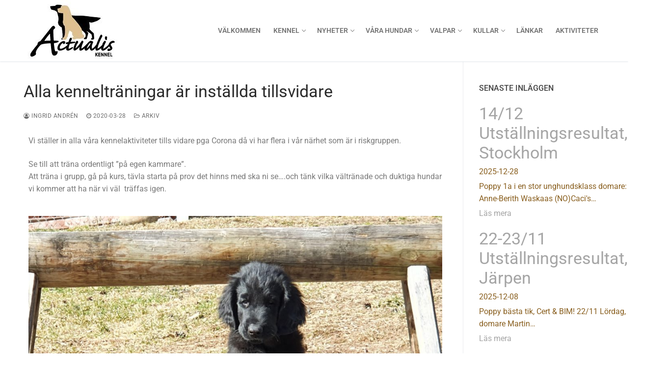

--- FILE ---
content_type: text/html; charset=UTF-8
request_url: http://www.actualis.se/alla-kenneltraningar-ar-installda-tillsvidare/
body_size: 18250
content:
<!doctype html>
<html lang="sv-SE">
<head>
	<meta charset="UTF-8">
	<meta name="viewport" content="width=device-width, initial-scale=1, maximum-scale=10.0, user-scalable=yes">
	<link rel="profile" href="http://gmpg.org/xfn/11">
	<title>Alla kennelträningar är inställda tillsvidare</title>
<meta name='robots' content='max-image-preview:large' />
<link rel='dns-prefetch' href='//maxcdn.bootstrapcdn.com' />
<link rel="alternate" type="application/rss+xml" title=" &raquo; Webbflöde" href="http://www.actualis.se/feed/" />
<link rel="alternate" type="application/rss+xml" title=" &raquo; Kommentarsflöde" href="http://www.actualis.se/comments/feed/" />
<link rel="alternate" title="oEmbed (JSON)" type="application/json+oembed" href="http://www.actualis.se/wp-json/oembed/1.0/embed?url=http%3A%2F%2Fwww.actualis.se%2Falla-kenneltraningar-ar-installda-tillsvidare%2F" />
<link rel="alternate" title="oEmbed (XML)" type="text/xml+oembed" href="http://www.actualis.se/wp-json/oembed/1.0/embed?url=http%3A%2F%2Fwww.actualis.se%2Falla-kenneltraningar-ar-installda-tillsvidare%2F&#038;format=xml" />
<style id='wp-img-auto-sizes-contain-inline-css' type='text/css'>
img:is([sizes=auto i],[sizes^="auto," i]){contain-intrinsic-size:3000px 1500px}
/*# sourceURL=wp-img-auto-sizes-contain-inline-css */
</style>
<link rel='stylesheet' id='pfc-style-css' href='http://www.actualis.se/wp-content/plugins/posts-from-category/assets/css/pfc.css?ver=6.0.3' type='text/css' media='all' />
<style id='wp-emoji-styles-inline-css' type='text/css'>

	img.wp-smiley, img.emoji {
		display: inline !important;
		border: none !important;
		box-shadow: none !important;
		height: 1em !important;
		width: 1em !important;
		margin: 0 0.07em !important;
		vertical-align: -0.1em !important;
		background: none !important;
		padding: 0 !important;
	}
/*# sourceURL=wp-emoji-styles-inline-css */
</style>
<style id='classic-theme-styles-inline-css' type='text/css'>
/*! This file is auto-generated */
.wp-block-button__link{color:#fff;background-color:#32373c;border-radius:9999px;box-shadow:none;text-decoration:none;padding:calc(.667em + 2px) calc(1.333em + 2px);font-size:1.125em}.wp-block-file__button{background:#32373c;color:#fff;text-decoration:none}
/*# sourceURL=/wp-includes/css/classic-themes.min.css */
</style>
<link rel='stylesheet' id='dashicons-css' href='http://www.actualis.se/wp-includes/css/dashicons.min.css?ver=6.9' type='text/css' media='all' />
<link rel='stylesheet' id='everest-forms-general-css' href='http://www.actualis.se/wp-content/plugins/everest-forms/assets/css/everest-forms.css?ver=3.4.1' type='text/css' media='all' />
<link rel='stylesheet' id='jquery-intl-tel-input-css' href='http://www.actualis.se/wp-content/plugins/everest-forms/assets/css/intlTelInput.css?ver=3.4.1' type='text/css' media='all' />
<link rel='stylesheet' id='cff-css' href='http://www.actualis.se/wp-content/plugins/custom-facebook-feed/assets/css/cff-style.min.css?ver=4.3.3' type='text/css' media='all' />
<link rel='stylesheet' id='sb-font-awesome-css' href='https://maxcdn.bootstrapcdn.com/font-awesome/4.7.0/css/font-awesome.min.css?ver=6.9' type='text/css' media='all' />
<link rel='stylesheet' id='elementor-icons-css' href='http://www.actualis.se/wp-content/plugins/elementor/assets/lib/eicons/css/elementor-icons.min.css?ver=5.44.0' type='text/css' media='all' />
<link rel='stylesheet' id='elementor-frontend-css' href='http://www.actualis.se/wp-content/plugins/elementor/assets/css/frontend.min.css?ver=3.32.5' type='text/css' media='all' />
<link rel='stylesheet' id='elementor-post-5875-css' href='http://www.actualis.se/wp-content/uploads/elementor/css/post-5875.css?ver=1766416523' type='text/css' media='all' />
<link rel='stylesheet' id='cffstyles-css' href='http://www.actualis.se/wp-content/plugins/custom-facebook-feed/assets/css/cff-style.min.css?ver=4.3.3' type='text/css' media='all' />
<link rel='stylesheet' id='font-awesome-css' href='http://www.actualis.se/wp-content/plugins/elementor/assets/lib/font-awesome/css/font-awesome.min.css?ver=4.7.0' type='text/css' media='all' />
<link rel='stylesheet' id='widget-image-css' href='http://www.actualis.se/wp-content/plugins/elementor/assets/css/widget-image.min.css?ver=3.32.5' type='text/css' media='all' />
<link rel='stylesheet' id='elementor-post-5984-css' href='http://www.actualis.se/wp-content/uploads/elementor/css/post-5984.css?ver=1766421259' type='text/css' media='all' />
<link rel='stylesheet' id='customify-style-css' href='http://www.actualis.se/wp-content/themes/customify/style.min.css?ver=0.4.12' type='text/css' media='all' />
<style id='customify-style-inline-css' type='text/css'>
.header-top .header--row-inner,body:not(.fl-builder-edit) .button,body:not(.fl-builder-edit) button:not(.menu-mobile-toggle, .components-button, .customize-partial-edit-shortcut-button),body:not(.fl-builder-edit) input[type="button"]:not(.ed_button),button.button,input[type="button"]:not(.ed_button, .components-button, .customize-partial-edit-shortcut-button),input[type="reset"]:not(.components-button, .customize-partial-edit-shortcut-button),input[type="submit"]:not(.components-button, .customize-partial-edit-shortcut-button),.pagination .nav-links > *:hover,.pagination .nav-links span,.nav-menu-desktop.style-full-height .primary-menu-ul > li.current-menu-item > a,.nav-menu-desktop.style-full-height .primary-menu-ul > li.current-menu-ancestor > a,.nav-menu-desktop.style-full-height .primary-menu-ul > li > a:hover,.posts-layout .readmore-button:hover{    background-color: #4f4f4f;}.posts-layout .readmore-button {color: #4f4f4f;}.pagination .nav-links > *:hover,.pagination .nav-links span,.entry-single .tags-links a:hover,.entry-single .cat-links a:hover,.posts-layout .readmore-button,.posts-layout .readmore-button:hover{    border-color: #4f4f4f;}body{    color: #895f1f;}abbr, acronym {    border-bottom-color: #895f1f;}a                {                    color: #a5a5a5;}a:hover,a:focus,.link-meta:hover, .link-meta a:hover{    color: #111111;}h2 + h3,.comments-area h2 + .comments-title,.h2 + h3,.comments-area .h2 + .comments-title,.page-breadcrumb {    border-top-color: #eaecee;}blockquote,.site-content .widget-area .menu li.current-menu-item > a:before{    border-left-color: #eaecee;}@media screen and (min-width: 64em) {    .comment-list .children li.comment {        border-left-color: #eaecee;    }    .comment-list .children li.comment:after {        background-color: #eaecee;    }}.page-titlebar, .page-breadcrumb,.posts-layout .entry-inner {    border-bottom-color: #eaecee;}.header-search-form .search-field,.entry-content .page-links a,.header-search-modal,.pagination .nav-links > *,.entry-footer .tags-links a, .entry-footer .cat-links a,.search .content-area article,.site-content .widget-area .menu li.current-menu-item > a,.posts-layout .entry-inner,.post-navigation .nav-links,article.comment .comment-meta,.widget-area .widget_pages li a, .widget-area .widget_categories li a, .widget-area .widget_archive li a, .widget-area .widget_meta li a, .widget-area .widget_nav_menu li a, .widget-area .widget_product_categories li a, .widget-area .widget_recent_entries li a, .widget-area .widget_rss li a,.widget-area .widget_recent_comments li{    border-color: #eaecee;}.header-search-modal::before {    border-top-color: #eaecee;    border-left-color: #eaecee;}@media screen and (min-width: 48em) {    .content-sidebar.sidebar_vertical_border .content-area {        border-right-color: #eaecee;    }    .sidebar-content.sidebar_vertical_border .content-area {        border-left-color: #eaecee;    }    .sidebar-sidebar-content.sidebar_vertical_border .sidebar-primary {        border-right-color: #eaecee;    }    .sidebar-sidebar-content.sidebar_vertical_border .sidebar-secondary {        border-right-color: #eaecee;    }    .content-sidebar-sidebar.sidebar_vertical_border .sidebar-primary {        border-left-color: #eaecee;    }    .content-sidebar-sidebar.sidebar_vertical_border .sidebar-secondary {        border-left-color: #eaecee;    }    .sidebar-content-sidebar.sidebar_vertical_border .content-area {        border-left-color: #eaecee;        border-right-color: #eaecee;    }    .sidebar-content-sidebar.sidebar_vertical_border .content-area {        border-left-color: #eaecee;        border-right-color: #eaecee;    }}article.comment .comment-post-author {background: #6d6d6d;}.pagination .nav-links > *,.link-meta,.link-meta a,.color-meta,.entry-single .tags-links:before,.entry-single .cats-links:before{    color: #6d6d6d;}h1, h2, h3, h4, h5, h6 { color: #474747;}.site-content .widget-title { color: #444444;}#page-cover {background-image: url("http://www.actualis.se/wp-content/themes/customify/assets/images/default-cover.jpg");}.sub-menu .li-duplicator {display:none !important;}.builder-header-html-item.item--html p, .builder-header-html-item.item--html {font-size: 22px;line-height: 41px;}.header-search_icon-item .header-search-modal  {border-style: solid;} .header-search_icon-item .search-field  {border-style: solid;} .dark-mode .header-search_box-item .search-form-fields, .header-search_box-item .search-form-fields  {border-style: solid;} body  {background-color: #FFFFFF;} .site-content .content-area  {background-color: #FFFFFF;} /* CSS for desktop */#page-cover .page-cover-inner {min-height: 300px;}.header--row.header-top .customify-grid, .header--row.header-top .style-full-height .primary-menu-ul > li > a {min-height: 33px;}.header--row.header-main .customify-grid, .header--row.header-main .style-full-height .primary-menu-ul > li > a {min-height: 90px;}.header--row.header-bottom .customify-grid, .header--row.header-bottom .style-full-height .primary-menu-ul > li > a {min-height: 55px;}.header--row .builder-item--nav-icon, .builder-item.builder-item--group .item--inner.builder-item--nav-icon {margin-top: 0px;margin-right: 0px;margin-bottom: 0px;margin-left: 0px;}.header--row .builder-first--nav-icon {text-align: right;}.header-search_icon-item .search-submit {margin-left: -40px;}.header-search_box-item .search-submit{margin-left: -40px;} .header-search_box-item .woo_bootster_search .search-submit{margin-left: -40px;} .header-search_box-item .header-search-form button.search-submit{margin-left:-40px;}.header--row .builder-first--primary-menu {text-align: right;}/* CSS for tablet */@media screen and (max-width: 1024px) { #page-cover .page-cover-inner {min-height: 250px;}.header--row .builder-first--nav-icon {text-align: right;}.header-search_icon-item .search-submit {margin-left: -40px;}.header-search_box-item .search-submit{margin-left: -40px;} .header-search_box-item .woo_bootster_search .search-submit{margin-left: -40px;} .header-search_box-item .header-search-form button.search-submit{margin-left:-40px;} }/* CSS for mobile */@media screen and (max-width: 568px) { #page-cover .page-cover-inner {min-height: 200px;}.header--row.header-top .customify-grid, .header--row.header-top .style-full-height .primary-menu-ul > li > a {min-height: 33px;}.header--row .builder-first--nav-icon {text-align: right;}.header-search_icon-item .search-submit {margin-left: -40px;}.header-search_box-item .search-submit{margin-left: -40px;} .header-search_box-item .woo_bootster_search .search-submit{margin-left: -40px;} .header-search_box-item .header-search-form button.search-submit{margin-left:-40px;} }
/*# sourceURL=customify-style-inline-css */
</style>
<link rel='stylesheet' id='elementor-gf-local-roboto-css' href='http://www.actualis.se/wp-content/uploads/elementor/google-fonts/css/roboto.css?ver=1742810099' type='text/css' media='all' />
<link rel='stylesheet' id='elementor-gf-local-robotoslab-css' href='http://www.actualis.se/wp-content/uploads/elementor/google-fonts/css/robotoslab.css?ver=1742810103' type='text/css' media='all' />
<script type="text/javascript" src="http://www.actualis.se/wp-includes/js/jquery/jquery.min.js?ver=3.7.1" id="jquery-core-js"></script>
<script type="text/javascript" src="http://www.actualis.se/wp-includes/js/jquery/jquery-migrate.min.js?ver=3.4.1" id="jquery-migrate-js"></script>
<link rel="https://api.w.org/" href="http://www.actualis.se/wp-json/" /><link rel="alternate" title="JSON" type="application/json" href="http://www.actualis.se/wp-json/wp/v2/posts/5984" /><link rel="EditURI" type="application/rsd+xml" title="RSD" href="http://www.actualis.se/xmlrpc.php?rsd" />
<meta name="generator" content="WordPress 6.9" />
<meta name="generator" content="Everest Forms 3.4.1" />
<link rel="canonical" href="http://www.actualis.se/alla-kenneltraningar-ar-installda-tillsvidare/" />
<link rel='shortlink' href='http://www.actualis.se/?p=5984' />
<script type="text/javascript">
(function(url){
	if(/(?:Chrome\/26\.0\.1410\.63 Safari\/537\.31|WordfenceTestMonBot)/.test(navigator.userAgent)){ return; }
	var addEvent = function(evt, handler) {
		if (window.addEventListener) {
			document.addEventListener(evt, handler, false);
		} else if (window.attachEvent) {
			document.attachEvent('on' + evt, handler);
		}
	};
	var removeEvent = function(evt, handler) {
		if (window.removeEventListener) {
			document.removeEventListener(evt, handler, false);
		} else if (window.detachEvent) {
			document.detachEvent('on' + evt, handler);
		}
	};
	var evts = 'contextmenu dblclick drag dragend dragenter dragleave dragover dragstart drop keydown keypress keyup mousedown mousemove mouseout mouseover mouseup mousewheel scroll'.split(' ');
	var logHuman = function() {
		if (window.wfLogHumanRan) { return; }
		window.wfLogHumanRan = true;
		var wfscr = document.createElement('script');
		wfscr.type = 'text/javascript';
		wfscr.async = true;
		wfscr.src = url + '&r=' + Math.random();
		(document.getElementsByTagName('head')[0]||document.getElementsByTagName('body')[0]).appendChild(wfscr);
		for (var i = 0; i < evts.length; i++) {
			removeEvent(evts[i], logHuman);
		}
	};
	for (var i = 0; i < evts.length; i++) {
		addEvent(evts[i], logHuman);
	}
})('//www.actualis.se/?wordfence_lh=1&hid=6F5FD01EA648F6A204E345E815CD26D8');
</script><meta name="generator" content="Elementor 3.32.5; features: additional_custom_breakpoints; settings: css_print_method-external, google_font-enabled, font_display-auto">
			<style>
				.e-con.e-parent:nth-of-type(n+4):not(.e-lazyloaded):not(.e-no-lazyload),
				.e-con.e-parent:nth-of-type(n+4):not(.e-lazyloaded):not(.e-no-lazyload) * {
					background-image: none !important;
				}
				@media screen and (max-height: 1024px) {
					.e-con.e-parent:nth-of-type(n+3):not(.e-lazyloaded):not(.e-no-lazyload),
					.e-con.e-parent:nth-of-type(n+3):not(.e-lazyloaded):not(.e-no-lazyload) * {
						background-image: none !important;
					}
				}
				@media screen and (max-height: 640px) {
					.e-con.e-parent:nth-of-type(n+2):not(.e-lazyloaded):not(.e-no-lazyload),
					.e-con.e-parent:nth-of-type(n+2):not(.e-lazyloaded):not(.e-no-lazyload) * {
						background-image: none !important;
					}
				}
			</style>
			<link rel="icon" href="http://www.actualis.se/wp-content/uploads/2018/08/cropped-Actualis-logga-1-32x32.jpg" sizes="32x32" />
<link rel="icon" href="http://www.actualis.se/wp-content/uploads/2018/08/cropped-Actualis-logga-1-192x192.jpg" sizes="192x192" />
<link rel="apple-touch-icon" href="http://www.actualis.se/wp-content/uploads/2018/08/cropped-Actualis-logga-1-180x180.jpg" />
<meta name="msapplication-TileImage" content="http://www.actualis.se/wp-content/uploads/2018/08/cropped-Actualis-logga-1-270x270.jpg" />
<style id='global-styles-inline-css' type='text/css'>
:root{--wp--preset--aspect-ratio--square: 1;--wp--preset--aspect-ratio--4-3: 4/3;--wp--preset--aspect-ratio--3-4: 3/4;--wp--preset--aspect-ratio--3-2: 3/2;--wp--preset--aspect-ratio--2-3: 2/3;--wp--preset--aspect-ratio--16-9: 16/9;--wp--preset--aspect-ratio--9-16: 9/16;--wp--preset--color--black: #000000;--wp--preset--color--cyan-bluish-gray: #abb8c3;--wp--preset--color--white: #ffffff;--wp--preset--color--pale-pink: #f78da7;--wp--preset--color--vivid-red: #cf2e2e;--wp--preset--color--luminous-vivid-orange: #ff6900;--wp--preset--color--luminous-vivid-amber: #fcb900;--wp--preset--color--light-green-cyan: #7bdcb5;--wp--preset--color--vivid-green-cyan: #00d084;--wp--preset--color--pale-cyan-blue: #8ed1fc;--wp--preset--color--vivid-cyan-blue: #0693e3;--wp--preset--color--vivid-purple: #9b51e0;--wp--preset--gradient--vivid-cyan-blue-to-vivid-purple: linear-gradient(135deg,rgb(6,147,227) 0%,rgb(155,81,224) 100%);--wp--preset--gradient--light-green-cyan-to-vivid-green-cyan: linear-gradient(135deg,rgb(122,220,180) 0%,rgb(0,208,130) 100%);--wp--preset--gradient--luminous-vivid-amber-to-luminous-vivid-orange: linear-gradient(135deg,rgb(252,185,0) 0%,rgb(255,105,0) 100%);--wp--preset--gradient--luminous-vivid-orange-to-vivid-red: linear-gradient(135deg,rgb(255,105,0) 0%,rgb(207,46,46) 100%);--wp--preset--gradient--very-light-gray-to-cyan-bluish-gray: linear-gradient(135deg,rgb(238,238,238) 0%,rgb(169,184,195) 100%);--wp--preset--gradient--cool-to-warm-spectrum: linear-gradient(135deg,rgb(74,234,220) 0%,rgb(151,120,209) 20%,rgb(207,42,186) 40%,rgb(238,44,130) 60%,rgb(251,105,98) 80%,rgb(254,248,76) 100%);--wp--preset--gradient--blush-light-purple: linear-gradient(135deg,rgb(255,206,236) 0%,rgb(152,150,240) 100%);--wp--preset--gradient--blush-bordeaux: linear-gradient(135deg,rgb(254,205,165) 0%,rgb(254,45,45) 50%,rgb(107,0,62) 100%);--wp--preset--gradient--luminous-dusk: linear-gradient(135deg,rgb(255,203,112) 0%,rgb(199,81,192) 50%,rgb(65,88,208) 100%);--wp--preset--gradient--pale-ocean: linear-gradient(135deg,rgb(255,245,203) 0%,rgb(182,227,212) 50%,rgb(51,167,181) 100%);--wp--preset--gradient--electric-grass: linear-gradient(135deg,rgb(202,248,128) 0%,rgb(113,206,126) 100%);--wp--preset--gradient--midnight: linear-gradient(135deg,rgb(2,3,129) 0%,rgb(40,116,252) 100%);--wp--preset--font-size--small: 13px;--wp--preset--font-size--medium: 20px;--wp--preset--font-size--large: 36px;--wp--preset--font-size--x-large: 42px;--wp--preset--spacing--20: 0.44rem;--wp--preset--spacing--30: 0.67rem;--wp--preset--spacing--40: 1rem;--wp--preset--spacing--50: 1.5rem;--wp--preset--spacing--60: 2.25rem;--wp--preset--spacing--70: 3.38rem;--wp--preset--spacing--80: 5.06rem;--wp--preset--shadow--natural: 6px 6px 9px rgba(0, 0, 0, 0.2);--wp--preset--shadow--deep: 12px 12px 50px rgba(0, 0, 0, 0.4);--wp--preset--shadow--sharp: 6px 6px 0px rgba(0, 0, 0, 0.2);--wp--preset--shadow--outlined: 6px 6px 0px -3px rgb(255, 255, 255), 6px 6px rgb(0, 0, 0);--wp--preset--shadow--crisp: 6px 6px 0px rgb(0, 0, 0);}:where(.is-layout-flex){gap: 0.5em;}:where(.is-layout-grid){gap: 0.5em;}body .is-layout-flex{display: flex;}.is-layout-flex{flex-wrap: wrap;align-items: center;}.is-layout-flex > :is(*, div){margin: 0;}body .is-layout-grid{display: grid;}.is-layout-grid > :is(*, div){margin: 0;}:where(.wp-block-columns.is-layout-flex){gap: 2em;}:where(.wp-block-columns.is-layout-grid){gap: 2em;}:where(.wp-block-post-template.is-layout-flex){gap: 1.25em;}:where(.wp-block-post-template.is-layout-grid){gap: 1.25em;}.has-black-color{color: var(--wp--preset--color--black) !important;}.has-cyan-bluish-gray-color{color: var(--wp--preset--color--cyan-bluish-gray) !important;}.has-white-color{color: var(--wp--preset--color--white) !important;}.has-pale-pink-color{color: var(--wp--preset--color--pale-pink) !important;}.has-vivid-red-color{color: var(--wp--preset--color--vivid-red) !important;}.has-luminous-vivid-orange-color{color: var(--wp--preset--color--luminous-vivid-orange) !important;}.has-luminous-vivid-amber-color{color: var(--wp--preset--color--luminous-vivid-amber) !important;}.has-light-green-cyan-color{color: var(--wp--preset--color--light-green-cyan) !important;}.has-vivid-green-cyan-color{color: var(--wp--preset--color--vivid-green-cyan) !important;}.has-pale-cyan-blue-color{color: var(--wp--preset--color--pale-cyan-blue) !important;}.has-vivid-cyan-blue-color{color: var(--wp--preset--color--vivid-cyan-blue) !important;}.has-vivid-purple-color{color: var(--wp--preset--color--vivid-purple) !important;}.has-black-background-color{background-color: var(--wp--preset--color--black) !important;}.has-cyan-bluish-gray-background-color{background-color: var(--wp--preset--color--cyan-bluish-gray) !important;}.has-white-background-color{background-color: var(--wp--preset--color--white) !important;}.has-pale-pink-background-color{background-color: var(--wp--preset--color--pale-pink) !important;}.has-vivid-red-background-color{background-color: var(--wp--preset--color--vivid-red) !important;}.has-luminous-vivid-orange-background-color{background-color: var(--wp--preset--color--luminous-vivid-orange) !important;}.has-luminous-vivid-amber-background-color{background-color: var(--wp--preset--color--luminous-vivid-amber) !important;}.has-light-green-cyan-background-color{background-color: var(--wp--preset--color--light-green-cyan) !important;}.has-vivid-green-cyan-background-color{background-color: var(--wp--preset--color--vivid-green-cyan) !important;}.has-pale-cyan-blue-background-color{background-color: var(--wp--preset--color--pale-cyan-blue) !important;}.has-vivid-cyan-blue-background-color{background-color: var(--wp--preset--color--vivid-cyan-blue) !important;}.has-vivid-purple-background-color{background-color: var(--wp--preset--color--vivid-purple) !important;}.has-black-border-color{border-color: var(--wp--preset--color--black) !important;}.has-cyan-bluish-gray-border-color{border-color: var(--wp--preset--color--cyan-bluish-gray) !important;}.has-white-border-color{border-color: var(--wp--preset--color--white) !important;}.has-pale-pink-border-color{border-color: var(--wp--preset--color--pale-pink) !important;}.has-vivid-red-border-color{border-color: var(--wp--preset--color--vivid-red) !important;}.has-luminous-vivid-orange-border-color{border-color: var(--wp--preset--color--luminous-vivid-orange) !important;}.has-luminous-vivid-amber-border-color{border-color: var(--wp--preset--color--luminous-vivid-amber) !important;}.has-light-green-cyan-border-color{border-color: var(--wp--preset--color--light-green-cyan) !important;}.has-vivid-green-cyan-border-color{border-color: var(--wp--preset--color--vivid-green-cyan) !important;}.has-pale-cyan-blue-border-color{border-color: var(--wp--preset--color--pale-cyan-blue) !important;}.has-vivid-cyan-blue-border-color{border-color: var(--wp--preset--color--vivid-cyan-blue) !important;}.has-vivid-purple-border-color{border-color: var(--wp--preset--color--vivid-purple) !important;}.has-vivid-cyan-blue-to-vivid-purple-gradient-background{background: var(--wp--preset--gradient--vivid-cyan-blue-to-vivid-purple) !important;}.has-light-green-cyan-to-vivid-green-cyan-gradient-background{background: var(--wp--preset--gradient--light-green-cyan-to-vivid-green-cyan) !important;}.has-luminous-vivid-amber-to-luminous-vivid-orange-gradient-background{background: var(--wp--preset--gradient--luminous-vivid-amber-to-luminous-vivid-orange) !important;}.has-luminous-vivid-orange-to-vivid-red-gradient-background{background: var(--wp--preset--gradient--luminous-vivid-orange-to-vivid-red) !important;}.has-very-light-gray-to-cyan-bluish-gray-gradient-background{background: var(--wp--preset--gradient--very-light-gray-to-cyan-bluish-gray) !important;}.has-cool-to-warm-spectrum-gradient-background{background: var(--wp--preset--gradient--cool-to-warm-spectrum) !important;}.has-blush-light-purple-gradient-background{background: var(--wp--preset--gradient--blush-light-purple) !important;}.has-blush-bordeaux-gradient-background{background: var(--wp--preset--gradient--blush-bordeaux) !important;}.has-luminous-dusk-gradient-background{background: var(--wp--preset--gradient--luminous-dusk) !important;}.has-pale-ocean-gradient-background{background: var(--wp--preset--gradient--pale-ocean) !important;}.has-electric-grass-gradient-background{background: var(--wp--preset--gradient--electric-grass) !important;}.has-midnight-gradient-background{background: var(--wp--preset--gradient--midnight) !important;}.has-small-font-size{font-size: var(--wp--preset--font-size--small) !important;}.has-medium-font-size{font-size: var(--wp--preset--font-size--medium) !important;}.has-large-font-size{font-size: var(--wp--preset--font-size--large) !important;}.has-x-large-font-size{font-size: var(--wp--preset--font-size--x-large) !important;}
/*# sourceURL=global-styles-inline-css */
</style>
</head>

<body class="wp-singular post-template-default single single-post postid-5984 single-format-standard wp-custom-logo wp-theme-customify everest-forms-no-js content-sidebar main-layout-content-sidebar sidebar_vertical_border site-full-width menu_sidebar_slide_left elementor-default elementor-kit-5875 elementor-page elementor-page-5984">
<div id="page" class="site box-shadow">
	<a class="skip-link screen-reader-text" href="#site-content">Hoppa till innehåll</a>
	<a class="close is-size-medium  close-panel close-sidebar-panel" href="#">
        <span class="hamburger hamburger--squeeze is-active">
            <span class="hamburger-box">
              <span class="hamburger-inner"><span class="screen-reader-text">Meny</span></span>
            </span>
        </span>
        <span class="screen-reader-text">Stäng</span>
        </a><header id="masthead" class="site-header header-"><div id="masthead-inner" class="site-header-inner">							<div  class="header-main header--row layout-full-contained"  id="cb-row--header-main"  data-row-id="main"  data-show-on="desktop mobile">
								<div class="header--row-inner header-main-inner light-mode">
									<div class="customify-container">
										<div class="customify-grid cb-row--desktop hide-on-mobile hide-on-tablet customify-grid-middle"><div class="customify-col-3_md-3_sm-3 builder-item builder-first--logo" data-push-left=""><div class="item--inner builder-item--logo" data-section="title_tagline" data-item-id="logo" >		<div class="site-branding logo-top">
						<a href="http://www.actualis.se/" class="logo-link" rel="home" itemprop="url">
				<img class="site-img-logo" src="http://www.actualis.se/wp-content/uploads/2018/08/cropped-Actualis-logga-3.jpg" alt="">
							</a>
					</div><!-- .site-branding -->
		</div></div><div class="customify-col-9_md-9_sm-9 builder-item builder-first--primary-menu" data-push-left=""><div class="item--inner builder-item--primary-menu has_menu" data-section="header_menu_primary" data-item-id="primary-menu" ><nav  id="site-navigation-main-desktop" class="site-navigation primary-menu primary-menu-main nav-menu-desktop primary-menu-desktop style-plain"><ul id="menu-topmenu" class="primary-menu-ul menu nav-menu"><li id="menu-item--main-desktop-42" class="menu-item menu-item-type-post_type menu-item-object-page menu-item-home menu-item-42"><a href="http://www.actualis.se/"><span class="link-before">Välkommen</span></a></li>
<li id="menu-item--main-desktop-4096" class="menu-item menu-item-type-post_type menu-item-object-page menu-item-has-children menu-item-4096"><a href="http://www.actualis.se/om-oss-2/"><span class="link-before">Kennel<span class="nav-icon-angle">&nbsp;</span></span></a>
<ul class="sub-menu sub-lv-0">
	<li id="menu-item--main-desktop-61" class="menu-item menu-item-type-post_type menu-item-object-page menu-item-61"><a href="http://www.actualis.se/kontakt/"><span class="link-before">Kontakt</span></a></li>
</ul>
</li>
<li id="menu-item--main-desktop-65" class="menu-item menu-item-type-post_type menu-item-object-page menu-item-has-children menu-item-65"><a href="http://www.actualis.se/aktuellt/"><span class="link-before">Nyheter<span class="nav-icon-angle">&nbsp;</span></span></a>
<ul class="sub-menu sub-lv-0">
	<li id="menu-item--main-desktop-485" class="menu-item menu-item-type-post_type menu-item-object-page menu-item-485"><a href="http://www.actualis.se/aktuellt/2018-2/"><span class="link-before">Senaste inlägg</span></a></li>
	<li id="menu-item--main-desktop-78" class="menu-item menu-item-type-post_type menu-item-object-page menu-item-78"><a href="http://www.actualis.se/omplacering/"><span class="link-before">Omplacering</span></a></li>
	<li id="menu-item--main-desktop-62" class="menu-item menu-item-type-post_type menu-item-object-page menu-item-62"><a href="http://www.actualis.se/gallerier/"><span class="link-before">Gallerier</span></a></li>
	<li id="menu-item--main-desktop-885" class="menu-item menu-item-type-post_type menu-item-object-page menu-item-885"><a href="http://www.actualis.se/arkiv-2018/"><span class="link-before">Arkiv</span></a></li>
</ul>
</li>
<li id="menu-item--main-desktop-64" class="menu-item menu-item-type-post_type menu-item-object-page menu-item-has-children menu-item-64"><a href="http://www.actualis.se/vara-hundar/"><span class="link-before">Våra hundar<span class="nav-icon-angle">&nbsp;</span></span></a>
<ul class="sub-menu sub-lv-0">
	<li id="menu-item--main-desktop-174" class="menu-item menu-item-type-post_type menu-item-object-page menu-item-174"><a href="http://www.actualis.se/vara-hundar/vara-flatcoated-retriever/"><span class="link-before">Flatcoated retriever</span></a></li>
	<li id="menu-item--main-desktop-69" class="menu-item menu-item-type-post_type menu-item-object-page menu-item-69"><a href="http://www.actualis.se/vara-hundar/labradorer/"><span class="link-before">Labradorer retriever</span></a></li>
	<li id="menu-item--main-desktop-6573" class="menu-item menu-item-type-post_type menu-item-object-page menu-item-6573"><a href="http://www.actualis.se/vara-hundar/cairnterrier/"><span class="link-before">Cairnterrier</span></a></li>
	<li id="menu-item--main-desktop-234" class="menu-item menu-item-type-post_type menu-item-object-page menu-item-234"><a href="http://www.actualis.se/vara-hundar/hundar-vi-minns/"><span class="link-before">Hundar vi minns</span></a></li>
</ul>
</li>
<li id="menu-item--main-desktop-63" class="menu-item menu-item-type-post_type menu-item-object-page menu-item-has-children menu-item-63"><a href="http://www.actualis.se/valpar/"><span class="link-before">Valpar<span class="nav-icon-angle">&nbsp;</span></span></a>
<ul class="sub-menu sub-lv-0">
	<li id="menu-item--main-desktop-13772" class="menu-item menu-item-type-post_type menu-item-object-page menu-item-13772"><a href="http://www.actualis.se/valpar-flatcoated-2/"><span class="link-before">Valpar &#8211; flatcoated</span></a></li>
	<li id="menu-item--main-desktop-67" class="menu-item menu-item-type-post_type menu-item-object-page menu-item-67"><a href="http://www.actualis.se/valpar/valpar-labrador/"><span class="link-before">Valpar – labrador</span></a></li>
	<li id="menu-item--main-desktop-66" class="menu-item menu-item-type-post_type menu-item-object-page menu-item-66"><a href="http://www.actualis.se/valpar/att-kopa-fran-oss/"><span class="link-before">Att köpa hund från oss</span></a></li>
</ul>
</li>
<li id="menu-item--main-desktop-1278" class="menu-item menu-item-type-post_type menu-item-object-page menu-item-has-children menu-item-1278"><a href="http://www.actualis.se/resultat/"><span class="link-before">Kullar<span class="nav-icon-angle">&nbsp;</span></span></a>
<ul class="sub-menu sub-lv-0">
	<li id="menu-item--main-desktop-13059" class="menu-item menu-item-type-post_type menu-item-object-page menu-item-13059"><a href="http://www.actualis.se/kull-21-prince-kullen/"><span class="link-before">Kull 21 Prince-kullen</span></a></li>
	<li id="menu-item--main-desktop-11513" class="menu-item menu-item-type-post_type menu-item-object-page menu-item-11513"><a href="http://www.actualis.se/resultat/kull-20-superman/"><span class="link-before">Kull 20 – Superman</span></a></li>
	<li id="menu-item--main-desktop-10893" class="menu-item menu-item-type-post_type menu-item-object-page menu-item-10893"><a href="http://www.actualis.se/kull-19-show-kullen/"><span class="link-before">Kull 19 Show-kullen</span></a></li>
	<li id="menu-item--main-desktop-10724" class="menu-item menu-item-type-post_type menu-item-object-page menu-item-10724"><a href="http://www.actualis.se/kull-18-win-kullen/"><span class="link-before">Kull 18 Winner-kullen</span></a></li>
	<li id="menu-item--main-desktop-8859" class="menu-item menu-item-type-post_type menu-item-object-page menu-item-8859"><a href="http://www.actualis.se/resultat/kull-17-im-kullen/"><span class="link-before">Kull 17 I’m-kullen</span></a></li>
	<li id="menu-item--main-desktop-8140" class="menu-item menu-item-type-post_type menu-item-object-page menu-item-8140"><a href="http://www.actualis.se/resultat/kull-16-vaxt-kullen/"><span class="link-before">Kull 16 Växt-kullen</span></a></li>
	<li id="menu-item--main-desktop-8126" class="menu-item menu-item-type-post_type menu-item-object-page menu-item-8126"><a href="http://www.actualis.se/resultat/kull-15-abba-kullen/"><span class="link-before">Kull 15  ABBA-kullen</span></a></li>
	<li id="menu-item--main-desktop-5566" class="menu-item menu-item-type-post_type menu-item-object-page menu-item-5566"><a href="http://www.actualis.se/resultat/kull-14-sol-kullen/"><span class="link-before">Kull 14 Sol-Kullen</span></a></li>
	<li id="menu-item--main-desktop-4776" class="menu-item menu-item-type-post_type menu-item-object-page menu-item-4776"><a href="http://www.actualis.se/resultat/kull-13-berry-kullen/"><span class="link-before">Kull 13 Berry-kullen</span></a></li>
	<li id="menu-item--main-desktop-1315" class="menu-item menu-item-type-post_type menu-item-object-page menu-item-1315"><a href="http://www.actualis.se/resultat/kull-12-sweet-kullen/"><span class="link-before">Kull 12 Sweet-Kullen</span></a></li>
	<li id="menu-item--main-desktop-1339" class="menu-item menu-item-type-post_type menu-item-object-page menu-item-1339"><a href="http://www.actualis.se/resultat/kull-11-river-kullen/"><span class="link-before">Kull 11 River-kullen</span></a></li>
	<li id="menu-item--main-desktop-1374" class="menu-item menu-item-type-post_type menu-item-object-page menu-item-1374"><a href="http://www.actualis.se/resultat/kull-10-black-golden-kullen/"><span class="link-before">Kull 10 Black/Golden-kullen</span></a></li>
	<li id="menu-item--main-desktop-1379" class="menu-item menu-item-type-post_type menu-item-object-page menu-item-1379"><a href="http://www.actualis.se/resultat/kull-9-little-kullen/"><span class="link-before">Kull 9 Little-kullen</span></a></li>
	<li id="menu-item--main-desktop-1389" class="menu-item menu-item-type-post_type menu-item-object-page menu-item-1389"><a href="http://www.actualis.se/resultat/kull-8-ale-kullen/"><span class="link-before">Kull 8 Ale-kullen</span></a></li>
	<li id="menu-item--main-desktop-1396" class="menu-item menu-item-type-post_type menu-item-object-page menu-item-1396"><a href="http://www.actualis.se/resultat/kull-7-herb-kullen/"><span class="link-before">Kull 7 Herb-kullen</span></a></li>
	<li id="menu-item--main-desktop-1417" class="menu-item menu-item-type-post_type menu-item-object-page menu-item-1417"><a href="http://www.actualis.se/resultat/kull-6-surprise-kullen/"><span class="link-before">Kull 6 Surprise-Kullen</span></a></li>
	<li id="menu-item--main-desktop-1441" class="menu-item menu-item-type-post_type menu-item-object-page menu-item-1441"><a href="http://www.actualis.se/resultat/kull-5-blue-kullen/"><span class="link-before">Kull 5 Blue-kullen</span></a></li>
	<li id="menu-item--main-desktop-1440" class="menu-item menu-item-type-post_type menu-item-object-page menu-item-1440"><a href="http://www.actualis.se/resultat/kull-4-kaffe-kullen/"><span class="link-before">Kull 4 Kaffe-Kullen</span></a></li>
	<li id="menu-item--main-desktop-1456" class="menu-item menu-item-type-post_type menu-item-object-page menu-item-1456"><a href="http://www.actualis.se/resultat/kull-3-dragonfly-kullen/"><span class="link-before">Kull 3 Dragonfly-Kullen</span></a></li>
	<li id="menu-item--main-desktop-1467" class="menu-item menu-item-type-post_type menu-item-object-page menu-item-1467"><a href="http://www.actualis.se/resultat/kull-2-sparkflyer-kullen/"><span class="link-before">Kull 2 Sparkflyer-kullen</span></a></li>
	<li id="menu-item--main-desktop-1487" class="menu-item menu-item-type-post_type menu-item-object-page menu-item-1487"><a href="http://www.actualis.se/resultat/kull-1-new-kullen/"><span class="link-before">Kull 1 New-Kullen</span></a></li>
</ul>
</li>
<li id="menu-item--main-desktop-1011" class="menu-item menu-item-type-post_type menu-item-object-page menu-item-1011"><a href="http://www.actualis.se/lankar/klubbar/"><span class="link-before">Länkar</span></a></li>
<li id="menu-item--main-desktop-2465" class="menu-item menu-item-type-post_type menu-item-object-page menu-item-2465"><a href="http://www.actualis.se/aktiviteter/"><span class="link-before">Aktiviteter</span></a></li>
</ul></nav></div></div></div><div class="cb-row--mobile hide-on-desktop customify-grid customify-grid-middle"><div class="customify-col-5_md-5_sm-5 builder-item builder-first--logo" data-push-left=""><div class="item--inner builder-item--logo" data-section="title_tagline" data-item-id="logo" >		<div class="site-branding logo-top">
						<a href="http://www.actualis.se/" class="logo-link" rel="home" itemprop="url">
				<img class="site-img-logo" src="http://www.actualis.se/wp-content/uploads/2018/08/cropped-Actualis-logga-3.jpg" alt="">
							</a>
					</div><!-- .site-branding -->
		</div></div><div class="customify-col-3_md-3_sm-3 builder-item builder-first--nav-icon" data-push-left="off-4"><div class="item--inner builder-item--nav-icon" data-section="header_menu_icon" data-item-id="nav-icon" >		<button type="button" class="menu-mobile-toggle item-button is-size-desktop-medium is-size-tablet-medium is-size-mobile-medium"  aria-label="nav icon">
			<span class="hamburger hamburger--squeeze">
				<span class="hamburger-box">
					<span class="hamburger-inner"></span>
				</span>
			</span>
			<span class="nav-icon--label hide-on-tablet hide-on-mobile">Meny</span></button>
		</div></div></div>									</div>
								</div>
							</div>
							<div id="header-menu-sidebar" class="header-menu-sidebar menu-sidebar-panel dark-mode"><div id="header-menu-sidebar-bg" class="header-menu-sidebar-bg"><div id="header-menu-sidebar-inner" class="header-menu-sidebar-inner"><div class="builder-item-sidebar mobile-item--html"><div class="item--inner" data-item-id="html" data-section="header_html"><div class="builder-header-html-item item--html"><p>Actualis Kennel</p>
</div></div></div><div class="builder-item-sidebar mobile-item--primary-menu mobile-item--menu "><div class="item--inner" data-item-id="primary-menu" data-section="header_menu_primary"><nav  id="site-navigation-sidebar-mobile" class="site-navigation primary-menu primary-menu-sidebar nav-menu-mobile primary-menu-mobile style-plain"><ul id="menu-topmenu" class="primary-menu-ul menu nav-menu"><li id="menu-item--sidebar-mobile-42" class="menu-item menu-item-type-post_type menu-item-object-page menu-item-home menu-item-42"><a href="http://www.actualis.se/"><span class="link-before">Välkommen</span></a></li>
<li id="menu-item--sidebar-mobile-4096" class="menu-item menu-item-type-post_type menu-item-object-page menu-item-has-children menu-item-4096"><a href="http://www.actualis.se/om-oss-2/"><span class="link-before">Kennel<span class="nav-icon-angle">&nbsp;</span></span></a>
<ul class="sub-menu sub-lv-0">
	<li id="menu-item--sidebar-mobile-61" class="menu-item menu-item-type-post_type menu-item-object-page menu-item-61"><a href="http://www.actualis.se/kontakt/"><span class="link-before">Kontakt</span></a></li>
</ul>
</li>
<li id="menu-item--sidebar-mobile-65" class="menu-item menu-item-type-post_type menu-item-object-page menu-item-has-children menu-item-65"><a href="http://www.actualis.se/aktuellt/"><span class="link-before">Nyheter<span class="nav-icon-angle">&nbsp;</span></span></a>
<ul class="sub-menu sub-lv-0">
	<li id="menu-item--sidebar-mobile-485" class="menu-item menu-item-type-post_type menu-item-object-page menu-item-485"><a href="http://www.actualis.se/aktuellt/2018-2/"><span class="link-before">Senaste inlägg</span></a></li>
	<li id="menu-item--sidebar-mobile-78" class="menu-item menu-item-type-post_type menu-item-object-page menu-item-78"><a href="http://www.actualis.se/omplacering/"><span class="link-before">Omplacering</span></a></li>
	<li id="menu-item--sidebar-mobile-62" class="menu-item menu-item-type-post_type menu-item-object-page menu-item-62"><a href="http://www.actualis.se/gallerier/"><span class="link-before">Gallerier</span></a></li>
	<li id="menu-item--sidebar-mobile-885" class="menu-item menu-item-type-post_type menu-item-object-page menu-item-885"><a href="http://www.actualis.se/arkiv-2018/"><span class="link-before">Arkiv</span></a></li>
</ul>
</li>
<li id="menu-item--sidebar-mobile-64" class="menu-item menu-item-type-post_type menu-item-object-page menu-item-has-children menu-item-64"><a href="http://www.actualis.se/vara-hundar/"><span class="link-before">Våra hundar<span class="nav-icon-angle">&nbsp;</span></span></a>
<ul class="sub-menu sub-lv-0">
	<li id="menu-item--sidebar-mobile-174" class="menu-item menu-item-type-post_type menu-item-object-page menu-item-174"><a href="http://www.actualis.se/vara-hundar/vara-flatcoated-retriever/"><span class="link-before">Flatcoated retriever</span></a></li>
	<li id="menu-item--sidebar-mobile-69" class="menu-item menu-item-type-post_type menu-item-object-page menu-item-69"><a href="http://www.actualis.se/vara-hundar/labradorer/"><span class="link-before">Labradorer retriever</span></a></li>
	<li id="menu-item--sidebar-mobile-6573" class="menu-item menu-item-type-post_type menu-item-object-page menu-item-6573"><a href="http://www.actualis.se/vara-hundar/cairnterrier/"><span class="link-before">Cairnterrier</span></a></li>
	<li id="menu-item--sidebar-mobile-234" class="menu-item menu-item-type-post_type menu-item-object-page menu-item-234"><a href="http://www.actualis.se/vara-hundar/hundar-vi-minns/"><span class="link-before">Hundar vi minns</span></a></li>
</ul>
</li>
<li id="menu-item--sidebar-mobile-63" class="menu-item menu-item-type-post_type menu-item-object-page menu-item-has-children menu-item-63"><a href="http://www.actualis.se/valpar/"><span class="link-before">Valpar<span class="nav-icon-angle">&nbsp;</span></span></a>
<ul class="sub-menu sub-lv-0">
	<li id="menu-item--sidebar-mobile-13772" class="menu-item menu-item-type-post_type menu-item-object-page menu-item-13772"><a href="http://www.actualis.se/valpar-flatcoated-2/"><span class="link-before">Valpar &#8211; flatcoated</span></a></li>
	<li id="menu-item--sidebar-mobile-67" class="menu-item menu-item-type-post_type menu-item-object-page menu-item-67"><a href="http://www.actualis.se/valpar/valpar-labrador/"><span class="link-before">Valpar – labrador</span></a></li>
	<li id="menu-item--sidebar-mobile-66" class="menu-item menu-item-type-post_type menu-item-object-page menu-item-66"><a href="http://www.actualis.se/valpar/att-kopa-fran-oss/"><span class="link-before">Att köpa hund från oss</span></a></li>
</ul>
</li>
<li id="menu-item--sidebar-mobile-1278" class="menu-item menu-item-type-post_type menu-item-object-page menu-item-has-children menu-item-1278"><a href="http://www.actualis.se/resultat/"><span class="link-before">Kullar<span class="nav-icon-angle">&nbsp;</span></span></a>
<ul class="sub-menu sub-lv-0">
	<li id="menu-item--sidebar-mobile-13059" class="menu-item menu-item-type-post_type menu-item-object-page menu-item-13059"><a href="http://www.actualis.se/kull-21-prince-kullen/"><span class="link-before">Kull 21 Prince-kullen</span></a></li>
	<li id="menu-item--sidebar-mobile-11513" class="menu-item menu-item-type-post_type menu-item-object-page menu-item-11513"><a href="http://www.actualis.se/resultat/kull-20-superman/"><span class="link-before">Kull 20 – Superman</span></a></li>
	<li id="menu-item--sidebar-mobile-10893" class="menu-item menu-item-type-post_type menu-item-object-page menu-item-10893"><a href="http://www.actualis.se/kull-19-show-kullen/"><span class="link-before">Kull 19 Show-kullen</span></a></li>
	<li id="menu-item--sidebar-mobile-10724" class="menu-item menu-item-type-post_type menu-item-object-page menu-item-10724"><a href="http://www.actualis.se/kull-18-win-kullen/"><span class="link-before">Kull 18 Winner-kullen</span></a></li>
	<li id="menu-item--sidebar-mobile-8859" class="menu-item menu-item-type-post_type menu-item-object-page menu-item-8859"><a href="http://www.actualis.se/resultat/kull-17-im-kullen/"><span class="link-before">Kull 17 I’m-kullen</span></a></li>
	<li id="menu-item--sidebar-mobile-8140" class="menu-item menu-item-type-post_type menu-item-object-page menu-item-8140"><a href="http://www.actualis.se/resultat/kull-16-vaxt-kullen/"><span class="link-before">Kull 16 Växt-kullen</span></a></li>
	<li id="menu-item--sidebar-mobile-8126" class="menu-item menu-item-type-post_type menu-item-object-page menu-item-8126"><a href="http://www.actualis.se/resultat/kull-15-abba-kullen/"><span class="link-before">Kull 15  ABBA-kullen</span></a></li>
	<li id="menu-item--sidebar-mobile-5566" class="menu-item menu-item-type-post_type menu-item-object-page menu-item-5566"><a href="http://www.actualis.se/resultat/kull-14-sol-kullen/"><span class="link-before">Kull 14 Sol-Kullen</span></a></li>
	<li id="menu-item--sidebar-mobile-4776" class="menu-item menu-item-type-post_type menu-item-object-page menu-item-4776"><a href="http://www.actualis.se/resultat/kull-13-berry-kullen/"><span class="link-before">Kull 13 Berry-kullen</span></a></li>
	<li id="menu-item--sidebar-mobile-1315" class="menu-item menu-item-type-post_type menu-item-object-page menu-item-1315"><a href="http://www.actualis.se/resultat/kull-12-sweet-kullen/"><span class="link-before">Kull 12 Sweet-Kullen</span></a></li>
	<li id="menu-item--sidebar-mobile-1339" class="menu-item menu-item-type-post_type menu-item-object-page menu-item-1339"><a href="http://www.actualis.se/resultat/kull-11-river-kullen/"><span class="link-before">Kull 11 River-kullen</span></a></li>
	<li id="menu-item--sidebar-mobile-1374" class="menu-item menu-item-type-post_type menu-item-object-page menu-item-1374"><a href="http://www.actualis.se/resultat/kull-10-black-golden-kullen/"><span class="link-before">Kull 10 Black/Golden-kullen</span></a></li>
	<li id="menu-item--sidebar-mobile-1379" class="menu-item menu-item-type-post_type menu-item-object-page menu-item-1379"><a href="http://www.actualis.se/resultat/kull-9-little-kullen/"><span class="link-before">Kull 9 Little-kullen</span></a></li>
	<li id="menu-item--sidebar-mobile-1389" class="menu-item menu-item-type-post_type menu-item-object-page menu-item-1389"><a href="http://www.actualis.se/resultat/kull-8-ale-kullen/"><span class="link-before">Kull 8 Ale-kullen</span></a></li>
	<li id="menu-item--sidebar-mobile-1396" class="menu-item menu-item-type-post_type menu-item-object-page menu-item-1396"><a href="http://www.actualis.se/resultat/kull-7-herb-kullen/"><span class="link-before">Kull 7 Herb-kullen</span></a></li>
	<li id="menu-item--sidebar-mobile-1417" class="menu-item menu-item-type-post_type menu-item-object-page menu-item-1417"><a href="http://www.actualis.se/resultat/kull-6-surprise-kullen/"><span class="link-before">Kull 6 Surprise-Kullen</span></a></li>
	<li id="menu-item--sidebar-mobile-1441" class="menu-item menu-item-type-post_type menu-item-object-page menu-item-1441"><a href="http://www.actualis.se/resultat/kull-5-blue-kullen/"><span class="link-before">Kull 5 Blue-kullen</span></a></li>
	<li id="menu-item--sidebar-mobile-1440" class="menu-item menu-item-type-post_type menu-item-object-page menu-item-1440"><a href="http://www.actualis.se/resultat/kull-4-kaffe-kullen/"><span class="link-before">Kull 4 Kaffe-Kullen</span></a></li>
	<li id="menu-item--sidebar-mobile-1456" class="menu-item menu-item-type-post_type menu-item-object-page menu-item-1456"><a href="http://www.actualis.se/resultat/kull-3-dragonfly-kullen/"><span class="link-before">Kull 3 Dragonfly-Kullen</span></a></li>
	<li id="menu-item--sidebar-mobile-1467" class="menu-item menu-item-type-post_type menu-item-object-page menu-item-1467"><a href="http://www.actualis.se/resultat/kull-2-sparkflyer-kullen/"><span class="link-before">Kull 2 Sparkflyer-kullen</span></a></li>
	<li id="menu-item--sidebar-mobile-1487" class="menu-item menu-item-type-post_type menu-item-object-page menu-item-1487"><a href="http://www.actualis.se/resultat/kull-1-new-kullen/"><span class="link-before">Kull 1 New-Kullen</span></a></li>
</ul>
</li>
<li id="menu-item--sidebar-mobile-1011" class="menu-item menu-item-type-post_type menu-item-object-page menu-item-1011"><a href="http://www.actualis.se/lankar/klubbar/"><span class="link-before">Länkar</span></a></li>
<li id="menu-item--sidebar-mobile-2465" class="menu-item menu-item-type-post_type menu-item-object-page menu-item-2465"><a href="http://www.actualis.se/aktiviteter/"><span class="link-before">Aktiviteter</span></a></li>
</ul></nav></div></div></div></div></div></div></header>	<div id="site-content" class="site-content">
		<div class="customify-container">
			<div class="customify-grid">
				<main id="main" class="content-area customify-col-9_sm-12">
						<div class="content-inner">
				<article id="post-5984" class="entry entry-single post-5984 post type-post status-publish format-standard hentry category-arkiv">
			<h1 class="entry-title entry--item h2">Alla kennelträningar är inställda tillsvidare</h1>			<div class="entry-meta entry--item text-uppercase text-xsmall link-meta">
				<span class="meta-item byline"> <span class="author vcard"><a class="url fn n" href="http://www.actualis.se/author/ingridandren/"><i class="fa fa-user-circle-o"></i> Ingrid Andrén</a></span></span><span class="sep"></span><span class="meta-item posted-on"><a href="http://www.actualis.se/alla-kenneltraningar-ar-installda-tillsvidare/" rel="bookmark"><i class="fa fa-clock-o" aria-hidden="true"></i> <time class="entry-date published" datetime="2020-03-28T15:03:15+01:00">2020-03-28</time></a></span><span class="sep"></span><span class="meta-item meta-cat"><a href="http://www.actualis.se/category/arkiv/" rel="tag"><i class="fa fa-folder-open-o" aria-hidden="true"></i> Arkiv</a></span>			</div><!-- .entry-meta -->
					<div class="entry-content entry--item">
					<div data-elementor-type="wp-post" data-elementor-id="5984" class="elementor elementor-5984" data-elementor-post-type="post">
						<section class="elementor-section elementor-top-section elementor-element elementor-element-d6faf74 elementor-section-boxed elementor-section-height-default elementor-section-height-default" data-id="d6faf74" data-element_type="section">
						<div class="elementor-container elementor-column-gap-default">
					<div class="elementor-column elementor-col-100 elementor-top-column elementor-element elementor-element-01d2f9a" data-id="01d2f9a" data-element_type="column">
			<div class="elementor-widget-wrap elementor-element-populated">
						<div class="elementor-element elementor-element-563edd0 elementor-widget elementor-widget-text-editor" data-id="563edd0" data-element_type="widget" data-widget_type="text-editor.default">
				<div class="elementor-widget-container">
									<p>Vi ställer in alla våra kennelaktiviteter tills vidare pga Corona då vi har flera i vår närhet som är i riskgruppen.</p><p>Se till att träna ordentligt &#8221;på egen kammare&#8221;. <br />Att träna i grupp, gå på kurs, tävla starta på prov det hinns med ska ni se&#8230;.och tänk vilka vältränade och duktiga hundar vi kommer att ha när vi väl  träffas igen.</p>								</div>
				</div>
					</div>
		</div>
					</div>
		</section>
				<section class="elementor-section elementor-top-section elementor-element elementor-element-7eff2ed elementor-section-boxed elementor-section-height-default elementor-section-height-default" data-id="7eff2ed" data-element_type="section">
						<div class="elementor-container elementor-column-gap-default">
					<div class="elementor-column elementor-col-100 elementor-top-column elementor-element elementor-element-323bf70" data-id="323bf70" data-element_type="column">
			<div class="elementor-widget-wrap elementor-element-populated">
						<div class="elementor-element elementor-element-14f076b elementor-widget elementor-widget-image" data-id="14f076b" data-element_type="widget" data-widget_type="image.default">
				<div class="elementor-widget-container">
															<img fetchpriority="high" decoding="async" width="843" height="632" src="http://www.actualis.se/wp-content/uploads/2020/03/Timo-8v-1024x768.jpg" class="attachment-large size-large wp-image-5987" alt="" srcset="http://www.actualis.se/wp-content/uploads/2020/03/Timo-8v-1024x768.jpg 1024w, http://www.actualis.se/wp-content/uploads/2020/03/Timo-8v-300x225.jpg 300w, http://www.actualis.se/wp-content/uploads/2020/03/Timo-8v-768x576.jpg 768w, http://www.actualis.se/wp-content/uploads/2020/03/Timo-8v-1536x1152.jpg 1536w, http://www.actualis.se/wp-content/uploads/2020/03/Timo-8v-2048x1536.jpg 2048w" sizes="(max-width: 843px) 100vw, 843px" />															</div>
				</div>
					</div>
		</div>
					</div>
		</section>
				</div>
				</div><!-- .entry-content -->
		<div class="entry-post-navigation entry--item">
	<nav class="navigation post-navigation" aria-label="Inlägg">
		<h2 class="screen-reader-text">Inläggsnavigering</h2>
		<div class="nav-links"><div class="nav-previous"><a href="http://www.actualis.se/kennellagret-installt/" rel="prev"><span class="meta-nav text-uppercase text-xsmall color-meta" aria-hidden="true">Föregående</span> <span class="screen-reader-text">Föregående inlägg:</span> <span class="post-title text-large">Kennellägret &#8211; inställt!</span></a></div><div class="nav-next"><a href="http://www.actualis.se/nytt-rontgenresultat-i-bar-kullen/" rel="next"><span class="meta-nav text-uppercase text-xsmall color-meta" aria-hidden="true">Nästa</span> <span class="screen-reader-text">Nästa inlägg:</span> <span class="post-title text-large">Nytt röntgenresultat i Bär-kullen</span></a></div></div>
	</nav></div>		</article>
			</div><!-- #.content-inner -->
              			</main><!-- #main -->
			<aside id="sidebar-primary" class="sidebar-primary customify-col-3_sm-12">
	<div class="sidebar-primary-inner sidebar-inner widget-area">
		<section id="pfcwidget-8" class="widget pfc-widget">
		<div class="pfc-posts-wrap">
			<h4 class="widget-title">Senaste inläggen</h4>			<div class="pfc-posts-inner">
				
	
		<div class="pfc-posts-main">

							
				<div class="pfc-post layout-one">
					
					
					<div class="news-text-wrap info-without-space">
						<h2><a href="http://www.actualis.se/14-12-utstallningsresultat-stockholm-2/">14/12 Utställningsresultat, Stockholm</a></h2>

													<span class="posted-date">2025-12-28</span>
						
						<p>Poppy 1a i en stor unghundsklass domare: Anne-Berith Waskaas (NO)Caci's&hellip;</p>

													<a href="http://www.actualis.se/14-12-utstallningsresultat-stockholm-2/" class="read-more">Läs mera</a>
						
					</div><!-- .news-text-wrap -->

				</div><!-- .pfc-post -->

							
				<div class="pfc-post layout-one">
					
					
					<div class="news-text-wrap info-without-space">
						<h2><a href="http://www.actualis.se/22-23-11-utstallningsresultat-jarpen/">22-23/11 Utställningsresultat, Järpen</a></h2>

													<span class="posted-date">2025-12-08</span>
						
						<p>Poppy bästa tik, Cert &amp; BIM! 22/11 Lördag, domare Martin&hellip;</p>

													<a href="http://www.actualis.se/22-23-11-utstallningsresultat-jarpen/" class="read-more">Läs mera</a>
						
					</div><!-- .news-text-wrap -->

				</div><!-- .pfc-post -->

							
				<div class="pfc-post layout-one">
					
					
					<div class="news-text-wrap info-without-space">
						<h2><a href="http://www.actualis.se/8-9-11-utstallningsresultat-rattvik/">8 &amp; 9/11 Utställningsresultat, Rättvik</a></h2>

													<span class="posted-date">2025-11-11</span>
						
						<p>Nikki 3a i Ukl Lördag 8/11, domare: Eirin Bekkelien (NO)Actualis&hellip;</p>

													<a href="http://www.actualis.se/8-9-11-utstallningsresultat-rattvik/" class="read-more">Läs mera</a>
						
					</div><!-- .news-text-wrap -->

				</div><!-- .pfc-post -->

							
				<div class="pfc-post layout-one">
					
					
					<div class="news-text-wrap info-without-space">
						<h2><a href="http://www.actualis.se/20-9-jaktprovsresultat/">20/9 Jaktprovsresultat, Galtström</a></h2>

													<span class="posted-date">2025-10-07</span>
						
						<p>Grattis Agneta &amp; Carma till Excellent i ÖKL! domare: Sune&hellip;</p>

													<a href="http://www.actualis.se/20-9-jaktprovsresultat/" class="read-more">Läs mera</a>
						
					</div><!-- .news-text-wrap -->

				</div><!-- .pfc-post -->

							
				<div class="pfc-post layout-one">
					
					
					<div class="news-text-wrap info-without-space">
						<h2><a href="http://www.actualis.se/nya-rontgenresultat-2/">Nya röntgenresultat</a></h2>

													<span class="posted-date">2025-09-12</span>
						
						<p>"Fokus" (Actualis Partyman): HD A &amp; ED 0Det innebär att&hellip;</p>

													<a href="http://www.actualis.se/nya-rontgenresultat-2/" class="read-more">Läs mera</a>
						
					</div><!-- .news-text-wrap -->

				</div><!-- .pfc-post -->

							
				<div class="pfc-post layout-one">
					
					
					<div class="news-text-wrap info-without-space">
						<h2><a href="http://www.actualis.se/6-2/">6/9 Utställningsresultat, Högbo</a></h2>

													<span class="posted-date">2025-09-08</span>
						
						<p>domare: Manola PoggesiA. Winning Startseed "Spirit" Excellent och 4a i&hellip;</p>

													<a href="http://www.actualis.se/6-2/" class="read-more">Läs mera</a>
						
					</div><!-- .news-text-wrap -->

				</div><!-- .pfc-post -->

							
				<div class="pfc-post layout-one">
					
					
					<div class="news-text-wrap info-without-space">
						<h2><a href="http://www.actualis.se/elementor-14291/">30 &amp; 31/8 Utställningsresultat, Visby</a></h2>

													<span class="posted-date">2025-09-08</span>
						
						<p>30/8 domare: Sjoerd JobseA. Maple of Flora "Volt" 3a med&hellip;</p>

													<a href="http://www.actualis.se/elementor-14291/" class="read-more">Läs mera</a>
						
					</div><!-- .news-text-wrap -->

				</div><!-- .pfc-post -->

							
				<div class="pfc-post layout-one">
					
					
					<div class="news-text-wrap info-without-space">
						<h2><a href="http://www.actualis.se/1-4/">17/8 Utställningsresultat, Eskilstuna</a></h2>

													<span class="posted-date">2025-09-08</span>
						
						<p>domare: Patrick RagnarssonPoppy BIM-junior, med CK &amp; NORDIC J-Cert </p>

													<a href="http://www.actualis.se/1-4/" class="read-more">Läs mera</a>
						
					</div><!-- .news-text-wrap -->

				</div><!-- .pfc-post -->

							
				<div class="pfc-post layout-one">
					
					
					<div class="news-text-wrap info-without-space">
						<h2><a href="http://www.actualis.se/19-7-utstallningsresultat-vasteras/">19/7 Utställningsresultat, Västerås</a></h2>

													<span class="posted-date">2025-07-22</span>
						
						<p>Poppy BIR -junior, J-CACIB, 4a bästa tik med R-cert (foto&hellip;</p>

													<a href="http://www.actualis.se/19-7-utstallningsresultat-vasteras/" class="read-more">Läs mera</a>
						
					</div><!-- .news-text-wrap -->

				</div><!-- .pfc-post -->

							
				<div class="pfc-post layout-one">
					
					
					<div class="news-text-wrap info-without-space">
						<h2><a href="http://www.actualis.se/18-7-utstallningsresultat-stoxa/">18/7 Utställningsresultat, STOXA</a></h2>

													<span class="posted-date">2025-07-22</span>
						
						<p>Poppy 2a bästa tik med CERT, R-NORDIC, BIM-junior med Nordic&hellip;</p>

													<a href="http://www.actualis.se/18-7-utstallningsresultat-stoxa/" class="read-more">Läs mera</a>
						
					</div><!-- .news-text-wrap -->

				</div><!-- .pfc-post -->

							
				<div class="pfc-post layout-one">
					
					
					<div class="news-text-wrap info-without-space">
						<h2><a href="http://www.actualis.se/11-12-7-utstallningsresultat-tvaaker/">11 &amp; 12/7 Utställningsresultat, Tvååker</a></h2>

													<span class="posted-date">2025-07-14</span>
						
						<p>Poppy 1a Juniorklass med CK &amp; Junior-CACIB! 11/7 Internationell utställningdomare&hellip;</p>

													<a href="http://www.actualis.se/11-12-7-utstallningsresultat-tvaaker/" class="read-more">Läs mera</a>
						
					</div><!-- .news-text-wrap -->

				</div><!-- .pfc-post -->

							
				<div class="pfc-post layout-one">
					
					
					<div class="news-text-wrap info-without-space">
						<h2><a href="http://www.actualis.se/nya-rontgenresultat/">Nya röntgenresultat!</a></h2>

													<span class="posted-date">2025-07-14</span>
						
						<p>Nu är även Nikki (A. Darling Nikki) &amp; Nelson (A.&hellip;</p>

													<a href="http://www.actualis.se/nya-rontgenresultat/" class="read-more">Läs mera</a>
						
					</div><!-- .news-text-wrap -->

				</div><!-- .pfc-post -->

							
				<div class="pfc-post layout-one">
					
					
					<div class="news-text-wrap info-without-space">
						<h2><a href="http://www.actualis.se/krakan-och-fays-valpar-ar-fodda/">Kråkan och Fays valpar är födda!</a></h2>

													<span class="posted-date">2025-07-02</span>
						
						<p>Fem stycken fina och pigga valpar efter Kråkan (Multi CH&hellip;</p>

													<a href="http://www.actualis.se/krakan-och-fays-valpar-ar-fodda/" class="read-more">Läs mera</a>
						
					</div><!-- .news-text-wrap -->

				</div><!-- .pfc-post -->

							
				<div class="pfc-post layout-one">
					
					
					<div class="news-text-wrap info-without-space">
						<h2><a href="http://www.actualis.se/6-7-kennelmasterskapwt-anmalan/">6/7 Kennelmästerskap(WT), anmälan</a></h2>

													<span class="posted-date">2025-06-24</span>
						
						<p>3 av 4 kennelmästare 2024. Vilka vinner i år? Söndagen&hellip;</p>

													<a href="http://www.actualis.se/6-7-kennelmasterskapwt-anmalan/" class="read-more">Läs mera</a>
						
					</div><!-- .news-text-wrap -->

				</div><!-- .pfc-post -->

							
				<div class="pfc-post layout-one">
					
					
					<div class="news-text-wrap info-without-space">
						<h2><a href="http://www.actualis.se/15-6-utstallningsresultat-leksand/">15/6 Utställningsresultat, Leksand</a></h2>

													<span class="posted-date">2025-06-24</span>
						
						<p>Reserv-Cert till Poppy! Leksand Dogshow, Int.domare: Jenny ÖhqvistActualis Rock Me&hellip;</p>

													<a href="http://www.actualis.se/15-6-utstallningsresultat-leksand/" class="read-more">Läs mera</a>
						
					</div><!-- .news-text-wrap -->

				</div><!-- .pfc-post -->

							
				<div class="pfc-post layout-one">
					
					
					<div class="news-text-wrap info-without-space">
						<h2><a href="http://www.actualis.se/1-6-sektionsmasterskapwt/">1/6 Sektionsmästerskap(WT)</a></h2>

													<span class="posted-date">2025-06-24</span>
						
						<p>Roger &amp; Leia vinner Öppenklass, Andreas &amp; Kerstin vinner Unghundsklassen&hellip;</p>

													<a href="http://www.actualis.se/1-6-sektionsmasterskapwt/" class="read-more">Läs mera</a>
						
					</div><!-- .news-text-wrap -->

				</div><!-- .pfc-post -->

							
				<div class="pfc-post layout-one">
					
					
					<div class="news-text-wrap info-without-space">
						<h2><a href="http://www.actualis.se/31-5-flatshow-resultat/">31/5 Flatshow, resultat</a></h2>

													<span class="posted-date">2025-06-24</span>
						
						<p>BIR/BIS Actualis I'm Heaven Above &amp; BIM Actualis Rock Me,&hellip;</p>

													<a href="http://www.actualis.se/31-5-flatshow-resultat/" class="read-more">Läs mera</a>
						
					</div><!-- .news-text-wrap -->

				</div><!-- .pfc-post -->

							
				<div class="pfc-post layout-one">
					
					
					<div class="news-text-wrap info-without-space">
						<h2><a href="http://www.actualis.se/fay-ar-draktig/">Fay är dräktig!</a></h2>

													<span class="posted-date">2025-05-22</span>
						
						<p>På bilden en liten Fay med matte Mia Fay (J&hellip;</p>

													<a href="http://www.actualis.se/fay-ar-draktig/" class="read-more">Läs mera</a>
						
					</div><!-- .news-text-wrap -->

				</div><!-- .pfc-post -->

							
				<div class="pfc-post layout-one">
					
					
					<div class="news-text-wrap info-without-space">
						<h2><a href="http://www.actualis.se/3-4-5-utstallningsresultat-gotland/">3-4/5 Utställningsresultat, Gotland</a></h2>

													<span class="posted-date">2025-05-22</span>
						
						<p>Grattis Sofie till dina fina killar! Volt fick R-Cert och&hellip;</p>

													<a href="http://www.actualis.se/3-4-5-utstallningsresultat-gotland/" class="read-more">Läs mera</a>
						
					</div><!-- .news-text-wrap -->

				</div><!-- .pfc-post -->

							
				<div class="pfc-post layout-one">
					
					
					<div class="news-text-wrap info-without-space">
						<h2><a href="http://www.actualis.se/fay-ar-parad-med-krakan/">Fay är parad med Kråkan!</a></h2>

													<span class="posted-date">2025-04-23</span>
						
						<p>Fay på jaktprov Jensan &amp; Kråkan på träning Fay (J&hellip;</p>

													<a href="http://www.actualis.se/fay-ar-parad-med-krakan/" class="read-more">Läs mera</a>
						
					</div><!-- .news-text-wrap -->

				</div><!-- .pfc-post -->

							
				<div class="pfc-post layout-one">
					
					
					<div class="news-text-wrap info-without-space">
						<h2><a href="http://www.actualis.se/kerstin-forst-ut-att-rontgas-i-prince-kullen/">Kerstin först ut att röntgas i Prince-kullen</a></h2>

													<span class="posted-date">2025-04-23</span>
						
						<p>Grattis Andreas &amp; Mia Rismas till Kerstins (Actualis New Power&hellip;</p>

													<a href="http://www.actualis.se/kerstin-forst-ut-att-rontgas-i-prince-kullen/" class="read-more">Läs mera</a>
						
					</div><!-- .news-text-wrap -->

				</div><!-- .pfc-post -->

							
				<div class="pfc-post layout-one">
					
					
					<div class="news-text-wrap info-without-space">
						<h2><a href="http://www.actualis.se/ibland-blir-det-inte-som-man-har-tankt/">Ibland blir det inte som man har tänkt sig</a></h2>

													<span class="posted-date">2025-04-23</span>
						
						<p>Under Påskhelgen så föddes Carma &amp; Chippens valpar, tyvärr så&hellip;</p>

													<a href="http://www.actualis.se/ibland-blir-det-inte-som-man-har-tankt/" class="read-more">Läs mera</a>
						
					</div><!-- .news-text-wrap -->

				</div><!-- .pfc-post -->

							
				<div class="pfc-post layout-one">
					
					
					<div class="news-text-wrap info-without-space">
						<h2><a href="http://www.actualis.se/torsdagstraningar-varen-2025/">Torsdagsträningar våren 2025</a></h2>

													<span class="posted-date">2025-04-02</span>
						
						<p>Under våren kommer vi köra öppen träning på torsdagskvällar kl.&hellip;</p>

													<a href="http://www.actualis.se/torsdagstraningar-varen-2025/" class="read-more">Läs mera</a>
						
					</div><!-- .news-text-wrap -->

				</div><!-- .pfc-post -->

							
				<div class="pfc-post layout-one">
					
					
					<div class="news-text-wrap info-without-space">
						<h2><a href="http://www.actualis.se/22-23-3-utstallningsresultat-hogbo/">22 &amp; 23/3 Utställningsresultat Högbo</a></h2>

													<span class="posted-date">2025-03-31</span>
						
						<p>22/3 domare Hans Rosengren Almanza Made for Cha Cha Cha "Sheila"&hellip;</p>

													<a href="http://www.actualis.se/22-23-3-utstallningsresultat-hogbo/" class="read-more">Läs mera</a>
						
					</div><!-- .news-text-wrap -->

				</div><!-- .pfc-post -->

							
				<div class="pfc-post layout-one">
					
					
					<div class="news-text-wrap info-without-space">
						<h2><a href="http://www.actualis.se/carma-ar-draktig-meg-ar-dessvarre-tom/">Carma är dräktig. Meg är dessvärre tom</a></h2>

													<span class="posted-date">2025-03-31</span>
						
						<p>Vi väntar Flatvalpar i Påsk! Jippi! Carma är konstaterat dräktig&hellip;</p>

													<a href="http://www.actualis.se/carma-ar-draktig-meg-ar-dessvarre-tom/" class="read-more">Läs mera</a>
						
					</div><!-- .news-text-wrap -->

				</div><!-- .pfc-post -->

							
				<div class="pfc-post layout-one">
					
					
					<div class="news-text-wrap info-without-space">
						<h2><a href="http://www.actualis.se/flatvalpar-nu-ar-aven-carma-parad/">Flatvalpar &#8211; nu är även Carma parad!</a></h2>

													<span class="posted-date">2025-02-18</span>
						
						<p>Carma, Actualis Sweet Sunshine Chippen, Miss Mallorys Let's Go Crazy&hellip;</p>

													<a href="http://www.actualis.se/flatvalpar-nu-ar-aven-carma-parad/" class="read-more">Läs mera</a>
						
					</div><!-- .news-text-wrap -->

				</div><!-- .pfc-post -->

							
				<div class="pfc-post layout-one">
					
					
					<div class="news-text-wrap info-without-space">
						<h2><a href="http://www.actualis.se/n-2/">Nu löper Meg!</a></h2>

													<span class="posted-date">2025-01-26</span>
						
						<p>Nu löper Meg (J Actualis Sweet Rosehip) och hon kommer&hellip;</p>

													<a href="http://www.actualis.se/n-2/" class="read-more">Läs mera</a>
						
					</div><!-- .news-text-wrap -->

				</div><!-- .pfc-post -->

							
				<div class="pfc-post layout-one">
					
					
					<div class="news-text-wrap info-without-space">
						<h2><a href="http://www.actualis.se/18-1/">18/1 Utställningsresultat SSRK, Karlskoga</a></h2>

													<span class="posted-date">2025-01-20</span>
						
						<p>Domare: Martin AdnerActualis New Power Generation "Kerstin" Excellent och 3a &hellip;</p>

													<a href="http://www.actualis.se/18-1/" class="read-more">Läs mera</a>
						
					</div><!-- .news-text-wrap -->

				</div><!-- .pfc-post -->

							
				<div class="pfc-post layout-one">
					
					
					<div class="news-text-wrap info-without-space">
						<h2><a href="http://www.actualis.se/3-4-1/">3-4/1 Utställningsresultat MyDog i Göteborg</a></h2>

													<span class="posted-date">2025-01-07</span>
						
						<p>Jippi!! Siv Svensk Utställningschampion!! My Dog dag 2,Internationell utställning, domare:&hellip;</p>

													<a href="http://www.actualis.se/3-4-1/" class="read-more">Läs mera</a>
						
					</div><!-- .news-text-wrap -->

				</div><!-- .pfc-post -->

							
				<div class="pfc-post layout-one">
					
					
					<div class="news-text-wrap info-without-space">
						<h2><a href="http://www.actualis.se/14-12-utstallningsresultat-stockholm/">14/12 Utställningsresultat, Stockholm</a></h2>

													<span class="posted-date">2025-01-07</span>
						
						<p>Siv 3a med CK i Öppenklass (14st) 14/12 SKK Stockholms&hellip;</p>

													<a href="http://www.actualis.se/14-12-utstallningsresultat-stockholm/" class="read-more">Läs mera</a>
						
					</div><!-- .news-text-wrap -->

				</div><!-- .pfc-post -->

							
				<div class="pfc-post layout-one">
					
					
					<div class="news-text-wrap info-without-space">
						<h2><a href="http://www.actualis.se/7-12-gloggtraning/">7/12 Glöggträning</a></h2>

													<span class="posted-date">2024-12-05</span>
						
						<p>Ridhusträning i Mockfjärd kl. 10.00-12.00, Hans håller i träningen och&hellip;</p>

													<a href="http://www.actualis.se/7-12-gloggtraning/" class="read-more">Läs mera</a>
						
					</div><!-- .news-text-wrap -->

				</div><!-- .pfc-post -->

							
				<div class="pfc-post layout-one">
					
					
					<div class="news-text-wrap info-without-space">
						<h2><a href="http://www.actualis.se/9-10-11-utstallningsresultat-ssrk-rattvik/">9 &amp; 10/11 Utställningsresultat SSRK, Rättvik</a></h2>

													<span class="posted-date">2024-11-13</span>
						
						<p>Spirit 1a med CK i Unghundsklassen Fay 2a med CK&hellip;</p>

													<a href="http://www.actualis.se/9-10-11-utstallningsresultat-ssrk-rattvik/" class="read-more">Läs mera</a>
						
					</div><!-- .news-text-wrap -->

				</div><!-- .pfc-post -->

							
				<div class="pfc-post layout-one">
					
					
					<div class="news-text-wrap info-without-space">
						<h2><a href="http://www.actualis.se/grattis-cissi-mondo-till-se-vch/">Grattis Cissi &amp; Mondo till SEVCH!</a></h2>

													<span class="posted-date">2024-11-13</span>
						
						<p>Grattis till Viltspårchampionatet! Actualis Hazel of Flora "Mondo" det tredje&hellip;</p>

													<a href="http://www.actualis.se/grattis-cissi-mondo-till-se-vch/" class="read-more">Läs mera</a>
						
					</div><!-- .news-text-wrap -->

				</div><!-- .pfc-post -->

							
				<div class="pfc-post layout-one">
					
					
					<div class="news-text-wrap info-without-space">
						<h2><a href="http://www.actualis.se/28-9-jaktprov-umea/">28/9 Jaktprov, resultat Umeå</a></h2>

													<span class="posted-date">2024-10-15</span>
						
						<p>Grattis Agneta &amp; Carma till Excellent i NKL! domare: Åke&hellip;</p>

													<a href="http://www.actualis.se/28-9-jaktprov-umea/" class="read-more">Läs mera</a>
						
					</div><!-- .news-text-wrap -->

				</div><!-- .pfc-post -->

							
				<div class="pfc-post layout-one">
					
					
					<div class="news-text-wrap info-without-space">
						<h2><a href="http://www.actualis.se/grattis-gunilla-sky-till-sevch/">Grattis Gunilla &amp; Sky till SEVCH!</a></h2>

													<span class="posted-date">2024-10-15</span>
						
						<p>Grattis till svenskt Viltspårchampionat!Actualis Rock Me "Sky" det tredje 1a&hellip;</p>

													<a href="http://www.actualis.se/grattis-gunilla-sky-till-sevch/" class="read-more">Läs mera</a>
						
					</div><!-- .news-text-wrap -->

				</div><!-- .pfc-post -->

							
				<div class="pfc-post layout-one">
					
					
					<div class="news-text-wrap info-without-space">
						<h2><a href="http://www.actualis.se/valpplaner/">Valpplaner</a></h2>

													<span class="posted-date">2024-10-03</span>
						
						<p>Actualis Sweet Sunbeam "Crozz" Nu börjar vårens valpplaner att ta&hellip;</p>

													<a href="http://www.actualis.se/valpplaner/" class="read-more">Läs mera</a>
						
					</div><!-- .news-text-wrap -->

				</div><!-- .pfc-post -->

							
				<div class="pfc-post layout-one">
					
					
					<div class="news-text-wrap info-without-space">
						<h2><a href="http://www.actualis.se/22-9-wt-resultat-frk-ostra/">22/9 WT- resultat , FRK Östra</a></h2>

													<span class="posted-date">2024-09-24</span>
						
						<p>Grattis Agneta &amp; Carma 4a i Öppenklass! Actualis Sweet Sunshine&hellip;</p>

													<a href="http://www.actualis.se/22-9-wt-resultat-frk-ostra/" class="read-more">Läs mera</a>
						
					</div><!-- .news-text-wrap -->

				</div><!-- .pfc-post -->

							
				<div class="pfc-post layout-one">
					
					
					<div class="news-text-wrap info-without-space">
						<h2><a href="http://www.actualis.se/7-9-jaktprov-resultat-harsa/">7/9 Jaktprov, resultat Harsa</a></h2>

													<span class="posted-date">2024-09-07</span>
						
						<p>Supergrattis Mia &amp; Fay och Roger &amp; Leia som båda&hellip;</p>

													<a href="http://www.actualis.se/7-9-jaktprov-resultat-harsa/" class="read-more">Läs mera</a>
						
					</div><!-- .news-text-wrap -->

				</div><!-- .pfc-post -->

							
				<div class="pfc-post layout-one">
					
					
					<div class="news-text-wrap info-without-space">
						<h2><a href="http://www.actualis.se/9-11-8-flatmasterskapet/">9-11/8 Flatmästerskapet</a></h2>

													<span class="posted-date">2024-09-07</span>
						
						<p>Grattis Julia - återigen vinnare av Pumpans Vandringspris till bästa&hellip;</p>

													<a href="http://www.actualis.se/9-11-8-flatmasterskapet/" class="read-more">Läs mera</a>
						
					</div><!-- .news-text-wrap -->

				</div><!-- .pfc-post -->

							
				<div class="pfc-post layout-one">
					
					
					<div class="news-text-wrap info-without-space">
						<h2><a href="http://www.actualis.se/3-8-jaktprov-resultat-sangen/">3/8 Jaktprov, resultat Sången</a></h2>

													<span class="posted-date">2024-09-07</span>
						
						<p>domare: Lottie HermanssonActualis Sweet Sunshine "Carma" Good i Nybörjarklassägare: Agneta&hellip;</p>

													<a href="http://www.actualis.se/3-8-jaktprov-resultat-sangen/" class="read-more">Läs mera</a>
						
					</div><!-- .news-text-wrap -->

				</div><!-- .pfc-post -->

							
				<div class="pfc-post layout-one">
					
					
					<div class="news-text-wrap info-without-space">
						<h2><a href="http://www.actualis.se/7-7-specialsok-resultat-ostgotamaran/">7/7 Specialsök, resultat Östgötamaran</a></h2>

													<span class="posted-date">2024-09-07</span>
						
						<p>Grattis Marianne &amp; Tea till uppflytt i klass 3!! Marianne&hellip;</p>

													<a href="http://www.actualis.se/7-7-specialsok-resultat-ostgotamaran/" class="read-more">Läs mera</a>
						
					</div><!-- .news-text-wrap -->

				</div><!-- .pfc-post -->

							
				<div class="pfc-post layout-one">
					
					
					<div class="news-text-wrap info-without-space">
						<h2><a href="http://www.actualis.se/7-7-frk-g-ds-sektionsmasterskap/">7/7 FRK G/Ds Sektionsmästerskap</a></h2>

													<span class="posted-date">2024-09-07</span>
						
						<p>Sektionsmästare i år igen; Andreas &amp; Gun - Grattis! Veteranmästare&hellip;</p>

													<a href="http://www.actualis.se/7-7-frk-g-ds-sektionsmasterskap/" class="read-more">Läs mera</a>
						
					</div><!-- .news-text-wrap -->

				</div><!-- .pfc-post -->

							
				<div class="pfc-post layout-one">
					
					
					<div class="news-text-wrap info-without-space">
						<h2><a href="http://www.actualis.se/6-7-frk-g-ds-flatshow/">6/7 FRK G/Ds Flatshow</a></h2>

													<span class="posted-date">2024-09-07</span>
						
						<p>Grattis Monica &amp; Spirit BIR/BIS på FRK G/Ds Flatshow!  Resultat&hellip;</p>

													<a href="http://www.actualis.se/6-7-frk-g-ds-flatshow/" class="read-more">Läs mera</a>
						
					</div><!-- .news-text-wrap -->

				</div><!-- .pfc-post -->

							
				<div class="pfc-post layout-one">
					
					
					<div class="news-text-wrap info-without-space">
						<h2><a href="http://www.actualis.se/29-6-kennelmasterskap-resultat/">29/6 Kennelmästerskap 2024, vinnare</a></h2>

													<span class="posted-date">2024-09-07</span>
						
						<p>Vinnare 2024 från vänster, Kristina &amp; Skejt i Nybörjarklass, Roger&hellip;</p>

													<a href="http://www.actualis.se/29-6-kennelmasterskap-resultat/" class="read-more">Läs mera</a>
						
					</div><!-- .news-text-wrap -->

				</div><!-- .pfc-post -->

							
				<div class="pfc-post layout-one">
					
					
					<div class="news-text-wrap info-without-space">
						<h2><a href="http://www.actualis.se/8-6-jaktprov-hofors/">8/6 Jaktprov, Hofors</a></h2>

													<span class="posted-date">2024-06-17</span>
						
						<p>domare: Anders HallgrenJ Actualis Sweet Sunshine "Carma" Good i Nybörjarklassägare:&hellip;</p>

													<a href="http://www.actualis.se/8-6-jaktprov-hofors/" class="read-more">Läs mera</a>
						
					</div><!-- .news-text-wrap -->

				</div><!-- .pfc-post -->

							
				<div class="pfc-post layout-one">
					
					
					<div class="news-text-wrap info-without-space">
						<h2><a href="http://www.actualis.se/2-6-specialsok-soderhamn/">2/6 Specialsök, Söderhamn</a></h2>

													<span class="posted-date">2024-06-03</span>
						
						<p>Grattis Yvonne och River till andra godkända resultatet i klass&hellip;</p>

													<a href="http://www.actualis.se/2-6-specialsok-soderhamn/" class="read-more">Läs mera</a>
						
					</div><!-- .news-text-wrap -->

				</div><!-- .pfc-post -->

							
				<div class="pfc-post layout-one">
					
					
					<div class="news-text-wrap info-without-space">
						<h2><a href="http://www.actualis.se/24-26-5-utstallningsresultat-ronneby/">24-26/5 Utställningsresultat, Ronneby</a></h2>

													<span class="posted-date">2024-06-03</span>
						
						<p>Viking Dogshow, Ronneby 24/5 domare: Frank Kane, UKAlmanza Luxuar Limited "Siv"&hellip;</p>

													<a href="http://www.actualis.se/24-26-5-utstallningsresultat-ronneby/" class="read-more">Läs mera</a>
						
					</div><!-- .news-text-wrap -->

				</div><!-- .pfc-post -->

							
				<div class="pfc-post layout-one">
					
					
					<div class="news-text-wrap info-without-space">
						<h2><a href="http://www.actualis.se/18-5-club-show-resultat/">18/5 Club Show, resultat</a></h2>

													<span class="posted-date">2024-05-20</span>
						
						<p>Grattis Lars &amp; Peg (foto från tidigare tillfälle) domare: Sue&hellip;</p>

													<a href="http://www.actualis.se/18-5-club-show-resultat/" class="read-more">Läs mera</a>
						
					</div><!-- .news-text-wrap -->

				</div><!-- .pfc-post -->

							
				<div class="pfc-post layout-one">
					
					
					<div class="news-text-wrap info-without-space">
						<h2><a href="http://www.actualis.se/omplacering/">Omplacering</a></h2>

													<span class="posted-date">2024-05-14</span>
						
						<p>1,5 årig Flatcoated retriever tik omplaceras!Grundtränad i allmänlydnad och apportering.&hellip;</p>

													<a href="http://www.actualis.se/omplacering/" class="read-more">Läs mera</a>
						
					</div><!-- .news-text-wrap -->

				</div><!-- .pfc-post -->

							
				<div class="pfc-post layout-one">
					
					
					<div class="news-text-wrap info-without-space">
						<h2><a href="http://www.actualis.se/8-5-officiellt-wt-i-bogesund/">8/5 Officiellt WT i Bogesund</a></h2>

													<span class="posted-date">2024-05-14</span>
						
						<p>Grattis Lars &amp; Peg till Excellent i Nybörjarklassen! Actualis I'm&hellip;</p>

													<a href="http://www.actualis.se/8-5-officiellt-wt-i-bogesund/" class="read-more">Läs mera</a>
						
					</div><!-- .news-text-wrap -->

				</div><!-- .pfc-post -->

			
			
		</div><!-- .pfc-posts-main -->

					</div><!-- .pfc-posts-inner -->
		</div><!-- .pfc-posts-wrap -->
		</section><section id="pfcwidget-7" class="widget pfc-widget">
		<div class="pfc-posts-wrap">
			<h4 class="widget-title">Senaste inlägg</h4>			<div class="pfc-posts-inner">
				
	
		<div class="pfc-posts-main">

							
				<div class="pfc-post layout-one">
					
					
					<div class="news-text-wrap info-without-space">
						<h2><a href="http://www.actualis.se/14-12-utstallningsresultat-stockholm-2/">14/12 Utställningsresultat, Stockholm</a></h2>

													<span class="posted-date">2025-12-28</span>
						
						<p>Poppy 1a i en stor unghundsklass domare: Anne-Berith Waskaas (NO)Caci's&hellip;</p>

													<a href="http://www.actualis.se/14-12-utstallningsresultat-stockholm-2/" class="read-more">Läs mera</a>
						
					</div><!-- .news-text-wrap -->

				</div><!-- .pfc-post -->

							
				<div class="pfc-post layout-one">
					
					
					<div class="news-text-wrap info-without-space">
						<h2><a href="http://www.actualis.se/22-23-11-utstallningsresultat-jarpen/">22-23/11 Utställningsresultat, Järpen</a></h2>

													<span class="posted-date">2025-12-08</span>
						
						<p>Poppy bästa tik, Cert &amp; BIM! 22/11 Lördag, domare Martin&hellip;</p>

													<a href="http://www.actualis.se/22-23-11-utstallningsresultat-jarpen/" class="read-more">Läs mera</a>
						
					</div><!-- .news-text-wrap -->

				</div><!-- .pfc-post -->

							
				<div class="pfc-post layout-one">
					
					
					<div class="news-text-wrap info-without-space">
						<h2><a href="http://www.actualis.se/8-9-11-utstallningsresultat-rattvik/">8 &amp; 9/11 Utställningsresultat, Rättvik</a></h2>

													<span class="posted-date">2025-11-11</span>
						
						<p>Nikki 3a i Ukl Lördag 8/11, domare: Eirin Bekkelien (NO)Actualis&hellip;</p>

													<a href="http://www.actualis.se/8-9-11-utstallningsresultat-rattvik/" class="read-more">Läs mera</a>
						
					</div><!-- .news-text-wrap -->

				</div><!-- .pfc-post -->

							
				<div class="pfc-post layout-one">
					
					
					<div class="news-text-wrap info-without-space">
						<h2><a href="http://www.actualis.se/20-9-jaktprovsresultat/">20/9 Jaktprovsresultat, Galtström</a></h2>

													<span class="posted-date">2025-10-07</span>
						
						<p>Grattis Agneta &amp; Carma till Excellent i ÖKL! domare: Sune&hellip;</p>

													<a href="http://www.actualis.se/20-9-jaktprovsresultat/" class="read-more">Läs mera</a>
						
					</div><!-- .news-text-wrap -->

				</div><!-- .pfc-post -->

							
				<div class="pfc-post layout-one">
					
					
					<div class="news-text-wrap info-without-space">
						<h2><a href="http://www.actualis.se/nya-rontgenresultat-2/">Nya röntgenresultat</a></h2>

													<span class="posted-date">2025-09-12</span>
						
						<p>"Fokus" (Actualis Partyman): HD A &amp; ED 0Det innebär att&hellip;</p>

													<a href="http://www.actualis.se/nya-rontgenresultat-2/" class="read-more">Läs mera</a>
						
					</div><!-- .news-text-wrap -->

				</div><!-- .pfc-post -->

							
				<div class="pfc-post layout-one">
					
					
					<div class="news-text-wrap info-without-space">
						<h2><a href="http://www.actualis.se/6-2/">6/9 Utställningsresultat, Högbo</a></h2>

													<span class="posted-date">2025-09-08</span>
						
						<p>domare: Manola PoggesiA. Winning Startseed "Spirit" Excellent och 4a i&hellip;</p>

													<a href="http://www.actualis.se/6-2/" class="read-more">Läs mera</a>
						
					</div><!-- .news-text-wrap -->

				</div><!-- .pfc-post -->

							
				<div class="pfc-post layout-one">
					
					
					<div class="news-text-wrap info-without-space">
						<h2><a href="http://www.actualis.se/elementor-14291/">30 &amp; 31/8 Utställningsresultat, Visby</a></h2>

													<span class="posted-date">2025-09-08</span>
						
						<p>30/8 domare: Sjoerd JobseA. Maple of Flora "Volt" 3a med&hellip;</p>

													<a href="http://www.actualis.se/elementor-14291/" class="read-more">Läs mera</a>
						
					</div><!-- .news-text-wrap -->

				</div><!-- .pfc-post -->

							
				<div class="pfc-post layout-one">
					
					
					<div class="news-text-wrap info-without-space">
						<h2><a href="http://www.actualis.se/1-4/">17/8 Utställningsresultat, Eskilstuna</a></h2>

													<span class="posted-date">2025-09-08</span>
						
						<p>domare: Patrick RagnarssonPoppy BIM-junior, med CK &amp; NORDIC J-Cert </p>

													<a href="http://www.actualis.se/1-4/" class="read-more">Läs mera</a>
						
					</div><!-- .news-text-wrap -->

				</div><!-- .pfc-post -->

							
				<div class="pfc-post layout-one">
					
					
					<div class="news-text-wrap info-without-space">
						<h2><a href="http://www.actualis.se/19-7-utstallningsresultat-vasteras/">19/7 Utställningsresultat, Västerås</a></h2>

													<span class="posted-date">2025-07-22</span>
						
						<p>Poppy BIR -junior, J-CACIB, 4a bästa tik med R-cert (foto&hellip;</p>

													<a href="http://www.actualis.se/19-7-utstallningsresultat-vasteras/" class="read-more">Läs mera</a>
						
					</div><!-- .news-text-wrap -->

				</div><!-- .pfc-post -->

							
				<div class="pfc-post layout-one">
					
					
					<div class="news-text-wrap info-without-space">
						<h2><a href="http://www.actualis.se/18-7-utstallningsresultat-stoxa/">18/7 Utställningsresultat, STOXA</a></h2>

													<span class="posted-date">2025-07-22</span>
						
						<p>Poppy 2a bästa tik med CERT, R-NORDIC, BIM-junior med Nordic&hellip;</p>

													<a href="http://www.actualis.se/18-7-utstallningsresultat-stoxa/" class="read-more">Läs mera</a>
						
					</div><!-- .news-text-wrap -->

				</div><!-- .pfc-post -->

			
			
		</div><!-- .pfc-posts-main -->

					</div><!-- .pfc-posts-inner -->
		</div><!-- .pfc-posts-wrap -->
		</section>	</div>
</aside><!-- #sidebar-primary -->
		</div><!-- #.customify-grid -->
	</div><!-- #.customify-container -->
</div><!-- #content -->
<footer class="site-footer" id="site-footer">							<div  class="footer-main footer--row layout-full-contained"  id="cb-row--footer-main"  data-row-id="main"  data-show-on="desktop mobile">
								<div class="footer--row-inner footer-main-inner dark-mode">
									<div class="customify-container">
										<div class="customify-grid  customify-grid-top"><div class="customify-col-3_md-3_sm-6_xs-12 builder-item builder-first--footer-1" data-push-left="_sm-0"><div class="item--inner builder-item--footer-1" data-section="sidebar-widgets-footer-1" data-item-id="footer-1" ><div class="widget-area"><section id="media_image-14" class="widget widget_media_image"><img width="300" height="144" src="http://www.actualis.se/wp-content/uploads/2020/07/Adress-300x144.jpg" class="image wp-image-6239  attachment-medium size-medium" alt="" style="max-width: 100%; height: auto;" decoding="async" srcset="http://www.actualis.se/wp-content/uploads/2020/07/Adress-300x144.jpg 300w, http://www.actualis.se/wp-content/uploads/2020/07/Adress.jpg 499w" sizes="(max-width: 300px) 100vw, 300px" /></section></div></div></div><div class="customify-col-3_md-3_sm-6_xs-12 builder-item builder-first--footer-2" data-push-left="_sm-0"><div class="item--inner builder-item--footer-2" data-section="sidebar-widgets-footer-2" data-item-id="footer-2" ><div class="widget-area"><section id="media_image-15" class="widget widget_media_image"><img width="300" height="148" src="http://www.actualis.se/wp-content/uploads/2018/09/Telefon_4-300x148.jpg" class="image wp-image-1155  attachment-medium size-medium" alt="" style="max-width: 100%; height: auto;" decoding="async" srcset="http://www.actualis.se/wp-content/uploads/2018/09/Telefon_4-300x148.jpg 300w, http://www.actualis.se/wp-content/uploads/2018/09/Telefon_4.jpg 486w" sizes="(max-width: 300px) 100vw, 300px" /></section></div></div></div><div class="customify-col-3_md-3_sm-6_xs-12 builder-item builder-first--footer-3" data-push-left="_sm-0"><div class="item--inner builder-item--footer-3" data-section="sidebar-widgets-footer-3" data-item-id="footer-3" ><div class="widget-area"><section id="media_image-16" class="widget widget_media_image"><img width="300" height="142" src="http://www.actualis.se/wp-content/uploads/2018/09/mail_5-300x142.jpg" class="image wp-image-1154  attachment-medium size-medium" alt="" style="max-width: 100%; height: auto;" decoding="async" srcset="http://www.actualis.se/wp-content/uploads/2018/09/mail_5-300x142.jpg 300w, http://www.actualis.se/wp-content/uploads/2018/09/mail_5.jpg 505w" sizes="(max-width: 300px) 100vw, 300px" /></section></div></div></div><div class="customify-col-3_md-3_sm-6_xs-12 builder-item builder-first--footer-4" data-push-left="_sm-0"><div class="item--inner builder-item--footer-4" data-section="sidebar-widgets-footer-4" data-item-id="footer-4" ><div class="widget-area"><section id="search-4" class="widget widget_search"><h4 class="widget-title">Sök på Actualis Webbplats</h4>
		<form role="search" class="sidebar-search-form" action="http://www.actualis.se/">
            <label>
                <span class="screen-reader-text">Sök:</span>
                <input type="search" class="search-field" placeholder="Sök …" value="" name="s" title="Sök:" />
            </label>
            <button type="submit" class="search-submit" >
                <svg aria-hidden="true" focusable="false" role="presentation" xmlns="http://www.w3.org/2000/svg" width="20" height="21" viewBox="0 0 20 21">
                    <path id="svg-search" fill="currentColor" fill-rule="evenodd" d="M12.514 14.906a8.264 8.264 0 0 1-4.322 1.21C3.668 16.116 0 12.513 0 8.07 0 3.626 3.668.023 8.192.023c4.525 0 8.193 3.603 8.193 8.047 0 2.033-.769 3.89-2.035 5.307l4.999 5.552-1.775 1.597-5.06-5.62zm-4.322-.843c3.37 0 6.102-2.684 6.102-5.993 0-3.31-2.732-5.994-6.102-5.994S2.09 4.76 2.09 8.07c0 3.31 2.732 5.993 6.102 5.993z"></path>
                </svg>
            </button>
        </form></section></div></div></div></div>									</div>
								</div>
							</div>
														<div  class="footer-bottom footer--row layout-full-contained"  id="cb-row--footer-bottom"  data-row-id="bottom"  data-show-on="desktop">
								<div class="footer--row-inner footer-bottom-inner dark-mode">
									<div class="customify-container">
										<div class="customify-grid  customify-grid-top"><div class="customify-col-12_md-12_sm-12_xs-12 builder-item builder-first--footer_copyright" data-push-left="_sm-0"><div class="item--inner builder-item--footer_copyright" data-section="footer_copyright" data-item-id="footer_copyright" ><div class="builder-footer-copyright-item footer-copyright"><p>Copyright  Actualis &copy; 2025  &#8211; Skapad med <a rel="nofollow" href="https://pressmaximum.com/customify">Customify</a>.</p>
</div></div></div></div>									</div>
								</div>
							</div>
							</footer></div><!-- #page -->

<script type="speculationrules">
{"prefetch":[{"source":"document","where":{"and":[{"href_matches":"/*"},{"not":{"href_matches":["/wp-*.php","/wp-admin/*","/wp-content/uploads/*","/wp-content/*","/wp-content/plugins/*","/wp-content/themes/customify/*","/*\\?(.+)"]}},{"not":{"selector_matches":"a[rel~=\"nofollow\"]"}},{"not":{"selector_matches":".no-prefetch, .no-prefetch a"}}]},"eagerness":"conservative"}]}
</script>
<!-- Custom Facebook Feed JS -->
<script type="text/javascript">var cffajaxurl = "http://www.actualis.se/wp-admin/admin-ajax.php";
var cfflinkhashtags = "true";
</script>
			<script>
				const lazyloadRunObserver = () => {
					const lazyloadBackgrounds = document.querySelectorAll( `.e-con.e-parent:not(.e-lazyloaded)` );
					const lazyloadBackgroundObserver = new IntersectionObserver( ( entries ) => {
						entries.forEach( ( entry ) => {
							if ( entry.isIntersecting ) {
								let lazyloadBackground = entry.target;
								if( lazyloadBackground ) {
									lazyloadBackground.classList.add( 'e-lazyloaded' );
								}
								lazyloadBackgroundObserver.unobserve( entry.target );
							}
						});
					}, { rootMargin: '200px 0px 200px 0px' } );
					lazyloadBackgrounds.forEach( ( lazyloadBackground ) => {
						lazyloadBackgroundObserver.observe( lazyloadBackground );
					} );
				};
				const events = [
					'DOMContentLoaded',
					'elementor/lazyload/observe',
				];
				events.forEach( ( event ) => {
					document.addEventListener( event, lazyloadRunObserver );
				} );
			</script>
				<script type="text/javascript">
		var c = document.body.className;
		c = c.replace( /everest-forms-no-js/, 'everest-forms-js' );
		document.body.className = c;
	</script>
	<script type="text/javascript" src="http://www.actualis.se/wp-content/plugins/posts-from-category/assets/js/pfc.js?ver=6.0.3" id="pfc-custom-js"></script>
<script type="text/javascript" id="cffscripts-js-extra">
/* <![CDATA[ */
var cffOptions = {"placeholder":"http://www.actualis.se/wp-content/plugins/custom-facebook-feed/assets/img/placeholder.png"};
//# sourceURL=cffscripts-js-extra
/* ]]> */
</script>
<script type="text/javascript" src="http://www.actualis.se/wp-content/plugins/custom-facebook-feed/assets/js/cff-scripts.js?ver=4.3.3" id="cffscripts-js"></script>
<script type="text/javascript" src="http://www.actualis.se/wp-content/plugins/elementor/assets/js/webpack.runtime.min.js?ver=3.32.5" id="elementor-webpack-runtime-js"></script>
<script type="text/javascript" src="http://www.actualis.se/wp-content/plugins/elementor/assets/js/frontend-modules.min.js?ver=3.32.5" id="elementor-frontend-modules-js"></script>
<script type="text/javascript" src="http://www.actualis.se/wp-includes/js/jquery/ui/core.min.js?ver=1.13.3" id="jquery-ui-core-js"></script>
<script type="text/javascript" id="elementor-frontend-js-before">
/* <![CDATA[ */
var elementorFrontendConfig = {"environmentMode":{"edit":false,"wpPreview":false,"isScriptDebug":false},"i18n":{"shareOnFacebook":"Dela p\u00e5 Facebook","shareOnTwitter":"Dela p\u00e5 Twitter","pinIt":"F\u00e4st det","download":"Ladda ner","downloadImage":"Ladda ner bild","fullscreen":"Helsk\u00e4rm","zoom":"Zoom","share":"Dela","playVideo":"Spela videoklipp","previous":"F\u00f6reg\u00e5ende","next":"N\u00e4sta","close":"St\u00e4ng","a11yCarouselPrevSlideMessage":"F\u00f6reg\u00e5ende bild","a11yCarouselNextSlideMessage":"N\u00e4sta bild","a11yCarouselFirstSlideMessage":"Detta \u00e4r f\u00f6rsta bilden","a11yCarouselLastSlideMessage":"Detta \u00e4r sista bilden","a11yCarouselPaginationBulletMessage":"G\u00e5 till bild"},"is_rtl":false,"breakpoints":{"xs":0,"sm":480,"md":768,"lg":1025,"xl":1440,"xxl":1600},"responsive":{"breakpoints":{"mobile":{"label":"Mobilt portr\u00e4ttl\u00e4ge","value":767,"default_value":767,"direction":"max","is_enabled":true},"mobile_extra":{"label":"Mobil liggande","value":880,"default_value":880,"direction":"max","is_enabled":false},"tablet":{"label":"St\u00e5ende p\u00e5 l\u00e4splatta","value":1024,"default_value":1024,"direction":"max","is_enabled":true},"tablet_extra":{"label":"Liggande p\u00e5 l\u00e4splatta","value":1200,"default_value":1200,"direction":"max","is_enabled":false},"laptop":{"label":"B\u00e4rbar dator","value":1366,"default_value":1366,"direction":"max","is_enabled":false},"widescreen":{"label":"Widescreen","value":2400,"default_value":2400,"direction":"min","is_enabled":false}},"hasCustomBreakpoints":false},"version":"3.32.5","is_static":false,"experimentalFeatures":{"additional_custom_breakpoints":true,"theme_builder_v2":true,"home_screen":true,"global_classes_should_enforce_capabilities":true,"e_variables":true,"cloud-library":true,"e_opt_in_v4_page":true,"import-export-customization":true},"urls":{"assets":"http:\/\/www.actualis.se\/wp-content\/plugins\/elementor\/assets\/","ajaxurl":"http:\/\/www.actualis.se\/wp-admin\/admin-ajax.php","uploadUrl":"http:\/\/www.actualis.se\/wp-content\/uploads"},"nonces":{"floatingButtonsClickTracking":"0d54d6b634"},"swiperClass":"swiper","settings":{"page":[],"editorPreferences":[]},"kit":{"global_image_lightbox":"yes","active_breakpoints":["viewport_mobile","viewport_tablet"],"lightbox_enable_counter":"yes","lightbox_enable_fullscreen":"yes","lightbox_enable_zoom":"yes","lightbox_enable_share":"yes","lightbox_title_src":"title","lightbox_description_src":"description"},"post":{"id":5984,"title":"Alla%20kenneltr%C3%A4ningar%20%C3%A4r%20inst%C3%A4llda%20tillsvidare","excerpt":"","featuredImage":false}};
//# sourceURL=elementor-frontend-js-before
/* ]]> */
</script>
<script type="text/javascript" src="http://www.actualis.se/wp-content/plugins/elementor/assets/js/frontend.min.js?ver=3.32.5" id="elementor-frontend-js"></script>
<script type="text/javascript" id="customify-themejs-js-extra">
/* <![CDATA[ */
var Customify_JS = {"is_rtl":"","css_media_queries":{"all":"%s","desktop":"%s","tablet":"@media screen and (max-width: 1024px) { %s }","mobile":"@media screen and (max-width: 568px) { %s }"},"sidebar_menu_no_duplicator":"1"};
//# sourceURL=customify-themejs-js-extra
/* ]]> */
</script>
<script type="text/javascript" src="http://www.actualis.se/wp-content/themes/customify/assets/js/theme.min.js?ver=0.4.12" id="customify-themejs-js"></script>
<script type="text/javascript" src="http://www.actualis.se/wp-content/plugins/elementor-pro/assets/js/webpack-pro.runtime.min.js?ver=3.29.2" id="elementor-pro-webpack-runtime-js"></script>
<script type="text/javascript" src="http://www.actualis.se/wp-includes/js/dist/hooks.min.js?ver=dd5603f07f9220ed27f1" id="wp-hooks-js"></script>
<script type="text/javascript" src="http://www.actualis.se/wp-includes/js/dist/i18n.min.js?ver=c26c3dc7bed366793375" id="wp-i18n-js"></script>
<script type="text/javascript" id="wp-i18n-js-after">
/* <![CDATA[ */
wp.i18n.setLocaleData( { 'text direction\u0004ltr': [ 'ltr' ] } );
//# sourceURL=wp-i18n-js-after
/* ]]> */
</script>
<script type="text/javascript" id="elementor-pro-frontend-js-before">
/* <![CDATA[ */
var ElementorProFrontendConfig = {"ajaxurl":"http:\/\/www.actualis.se\/wp-admin\/admin-ajax.php","nonce":"74f72a3540","urls":{"assets":"http:\/\/www.actualis.se\/wp-content\/plugins\/elementor-pro\/assets\/","rest":"http:\/\/www.actualis.se\/wp-json\/"},"settings":{"lazy_load_background_images":true},"popup":{"hasPopUps":false},"shareButtonsNetworks":{"facebook":{"title":"Facebook","has_counter":true},"twitter":{"title":"Twitter"},"linkedin":{"title":"LinkedIn","has_counter":true},"pinterest":{"title":"Pinterest","has_counter":true},"reddit":{"title":"Reddit","has_counter":true},"vk":{"title":"VK","has_counter":true},"odnoklassniki":{"title":"OK","has_counter":true},"tumblr":{"title":"Tumblr"},"digg":{"title":"Digg"},"skype":{"title":"Skype"},"stumbleupon":{"title":"StumbleUpon","has_counter":true},"mix":{"title":"Mix"},"telegram":{"title":"Telegram"},"pocket":{"title":"Pocket","has_counter":true},"xing":{"title":"XING","has_counter":true},"whatsapp":{"title":"WhatsApp"},"email":{"title":"Email"},"print":{"title":"Print"},"x-twitter":{"title":"X"},"threads":{"title":"Threads"}},"facebook_sdk":{"lang":"sv_SE","app_id":""},"lottie":{"defaultAnimationUrl":"http:\/\/www.actualis.se\/wp-content\/plugins\/elementor-pro\/modules\/lottie\/assets\/animations\/default.json"}};
//# sourceURL=elementor-pro-frontend-js-before
/* ]]> */
</script>
<script type="text/javascript" src="http://www.actualis.se/wp-content/plugins/elementor-pro/assets/js/frontend.min.js?ver=3.29.2" id="elementor-pro-frontend-js"></script>
<script type="text/javascript" src="http://www.actualis.se/wp-content/plugins/elementor-pro/assets/js/elements-handlers.min.js?ver=3.29.2" id="pro-elements-handlers-js"></script>
<script id="wp-emoji-settings" type="application/json">
{"baseUrl":"https://s.w.org/images/core/emoji/17.0.2/72x72/","ext":".png","svgUrl":"https://s.w.org/images/core/emoji/17.0.2/svg/","svgExt":".svg","source":{"concatemoji":"http://www.actualis.se/wp-includes/js/wp-emoji-release.min.js?ver=6.9"}}
</script>
<script type="module">
/* <![CDATA[ */
/*! This file is auto-generated */
const a=JSON.parse(document.getElementById("wp-emoji-settings").textContent),o=(window._wpemojiSettings=a,"wpEmojiSettingsSupports"),s=["flag","emoji"];function i(e){try{var t={supportTests:e,timestamp:(new Date).valueOf()};sessionStorage.setItem(o,JSON.stringify(t))}catch(e){}}function c(e,t,n){e.clearRect(0,0,e.canvas.width,e.canvas.height),e.fillText(t,0,0);t=new Uint32Array(e.getImageData(0,0,e.canvas.width,e.canvas.height).data);e.clearRect(0,0,e.canvas.width,e.canvas.height),e.fillText(n,0,0);const a=new Uint32Array(e.getImageData(0,0,e.canvas.width,e.canvas.height).data);return t.every((e,t)=>e===a[t])}function p(e,t){e.clearRect(0,0,e.canvas.width,e.canvas.height),e.fillText(t,0,0);var n=e.getImageData(16,16,1,1);for(let e=0;e<n.data.length;e++)if(0!==n.data[e])return!1;return!0}function u(e,t,n,a){switch(t){case"flag":return n(e,"\ud83c\udff3\ufe0f\u200d\u26a7\ufe0f","\ud83c\udff3\ufe0f\u200b\u26a7\ufe0f")?!1:!n(e,"\ud83c\udde8\ud83c\uddf6","\ud83c\udde8\u200b\ud83c\uddf6")&&!n(e,"\ud83c\udff4\udb40\udc67\udb40\udc62\udb40\udc65\udb40\udc6e\udb40\udc67\udb40\udc7f","\ud83c\udff4\u200b\udb40\udc67\u200b\udb40\udc62\u200b\udb40\udc65\u200b\udb40\udc6e\u200b\udb40\udc67\u200b\udb40\udc7f");case"emoji":return!a(e,"\ud83e\u1fac8")}return!1}function f(e,t,n,a){let r;const o=(r="undefined"!=typeof WorkerGlobalScope&&self instanceof WorkerGlobalScope?new OffscreenCanvas(300,150):document.createElement("canvas")).getContext("2d",{willReadFrequently:!0}),s=(o.textBaseline="top",o.font="600 32px Arial",{});return e.forEach(e=>{s[e]=t(o,e,n,a)}),s}function r(e){var t=document.createElement("script");t.src=e,t.defer=!0,document.head.appendChild(t)}a.supports={everything:!0,everythingExceptFlag:!0},new Promise(t=>{let n=function(){try{var e=JSON.parse(sessionStorage.getItem(o));if("object"==typeof e&&"number"==typeof e.timestamp&&(new Date).valueOf()<e.timestamp+604800&&"object"==typeof e.supportTests)return e.supportTests}catch(e){}return null}();if(!n){if("undefined"!=typeof Worker&&"undefined"!=typeof OffscreenCanvas&&"undefined"!=typeof URL&&URL.createObjectURL&&"undefined"!=typeof Blob)try{var e="postMessage("+f.toString()+"("+[JSON.stringify(s),u.toString(),c.toString(),p.toString()].join(",")+"));",a=new Blob([e],{type:"text/javascript"});const r=new Worker(URL.createObjectURL(a),{name:"wpTestEmojiSupports"});return void(r.onmessage=e=>{i(n=e.data),r.terminate(),t(n)})}catch(e){}i(n=f(s,u,c,p))}t(n)}).then(e=>{for(const n in e)a.supports[n]=e[n],a.supports.everything=a.supports.everything&&a.supports[n],"flag"!==n&&(a.supports.everythingExceptFlag=a.supports.everythingExceptFlag&&a.supports[n]);var t;a.supports.everythingExceptFlag=a.supports.everythingExceptFlag&&!a.supports.flag,a.supports.everything||((t=a.source||{}).concatemoji?r(t.concatemoji):t.wpemoji&&t.twemoji&&(r(t.twemoji),r(t.wpemoji)))});
//# sourceURL=http://www.actualis.se/wp-includes/js/wp-emoji-loader.min.js
/* ]]> */
</script>

</body>
</html>
